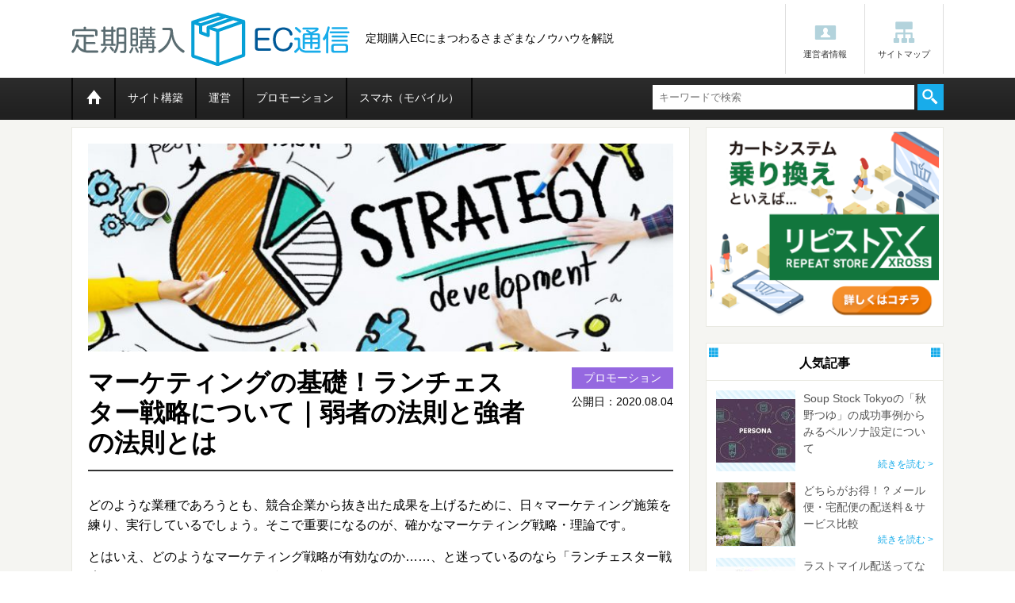

--- FILE ---
content_type: text/html; charset=UTF-8
request_url: https://whattoeatbook.com/lanchesterslaws/
body_size: 50051
content:
<!DOCTYPE HTML>
<html lang="ja">
<head>
<meta charset="utf-8">
<meta http-equiv="X-UA-Compatible" content="IE=edge">
<title>マーケティングの基礎！ランチェスター戦略について｜弱者の法則と強者の法則とは | </title>
<meta name="viewport" content="width=device-width, initial-scale=1.0">
<link rel="shortcut icon" href="https://whattoeatbook.com/wp-content/themes/teikiEC/images/favicon.ico">
<link rel="stylesheet" media="all" type="text/css" href="https://whattoeatbook.com/wp-content/themes/teikiEC/css/style.css">
<!--[if lt IE 9]>
<script src="https://whattoeatbook.com/wp-content/themes/teikiEC/js/html5shiv.js"></script>
<![endif]-->
<meta name='robots' content='max-image-preview:large' />
<link rel='dns-prefetch' href='//ajax.googleapis.com' />
<link rel='dns-prefetch' href='//cdnjs.cloudflare.com' />
<link rel="alternate" title="oEmbed (JSON)" type="application/json+oembed" href="https://whattoeatbook.com/wp-json/oembed/1.0/embed?url=https%3A%2F%2Fwhattoeatbook.com%2Flanchesterslaws%2F" />
<link rel="alternate" title="oEmbed (XML)" type="text/xml+oembed" href="https://whattoeatbook.com/wp-json/oembed/1.0/embed?url=https%3A%2F%2Fwhattoeatbook.com%2Flanchesterslaws%2F&#038;format=xml" />
<style id='wp-img-auto-sizes-contain-inline-css' type='text/css'>
img:is([sizes=auto i],[sizes^="auto," i]){contain-intrinsic-size:3000px 1500px}
/*# sourceURL=wp-img-auto-sizes-contain-inline-css */
</style>
<link rel='stylesheet' id='yarppWidgetCss-css' href='https://whattoeatbook.com/wp-content/plugins/yet-another-related-posts-plugin_bk/style/widget.css?ver=6.9' type='text/css' media='all' />
<style id='wp-emoji-styles-inline-css' type='text/css'>

	img.wp-smiley, img.emoji {
		display: inline !important;
		border: none !important;
		box-shadow: none !important;
		height: 1em !important;
		width: 1em !important;
		margin: 0 0.07em !important;
		vertical-align: -0.1em !important;
		background: none !important;
		padding: 0 !important;
	}
/*# sourceURL=wp-emoji-styles-inline-css */
</style>
<link rel='stylesheet' id='wp-block-library-css' href='https://whattoeatbook.com/wp-includes/css/dist/block-library/style.min.css?ver=6.9' type='text/css' media='all' />
<style id='global-styles-inline-css' type='text/css'>
:root{--wp--preset--aspect-ratio--square: 1;--wp--preset--aspect-ratio--4-3: 4/3;--wp--preset--aspect-ratio--3-4: 3/4;--wp--preset--aspect-ratio--3-2: 3/2;--wp--preset--aspect-ratio--2-3: 2/3;--wp--preset--aspect-ratio--16-9: 16/9;--wp--preset--aspect-ratio--9-16: 9/16;--wp--preset--color--black: #000000;--wp--preset--color--cyan-bluish-gray: #abb8c3;--wp--preset--color--white: #ffffff;--wp--preset--color--pale-pink: #f78da7;--wp--preset--color--vivid-red: #cf2e2e;--wp--preset--color--luminous-vivid-orange: #ff6900;--wp--preset--color--luminous-vivid-amber: #fcb900;--wp--preset--color--light-green-cyan: #7bdcb5;--wp--preset--color--vivid-green-cyan: #00d084;--wp--preset--color--pale-cyan-blue: #8ed1fc;--wp--preset--color--vivid-cyan-blue: #0693e3;--wp--preset--color--vivid-purple: #9b51e0;--wp--preset--gradient--vivid-cyan-blue-to-vivid-purple: linear-gradient(135deg,rgb(6,147,227) 0%,rgb(155,81,224) 100%);--wp--preset--gradient--light-green-cyan-to-vivid-green-cyan: linear-gradient(135deg,rgb(122,220,180) 0%,rgb(0,208,130) 100%);--wp--preset--gradient--luminous-vivid-amber-to-luminous-vivid-orange: linear-gradient(135deg,rgb(252,185,0) 0%,rgb(255,105,0) 100%);--wp--preset--gradient--luminous-vivid-orange-to-vivid-red: linear-gradient(135deg,rgb(255,105,0) 0%,rgb(207,46,46) 100%);--wp--preset--gradient--very-light-gray-to-cyan-bluish-gray: linear-gradient(135deg,rgb(238,238,238) 0%,rgb(169,184,195) 100%);--wp--preset--gradient--cool-to-warm-spectrum: linear-gradient(135deg,rgb(74,234,220) 0%,rgb(151,120,209) 20%,rgb(207,42,186) 40%,rgb(238,44,130) 60%,rgb(251,105,98) 80%,rgb(254,248,76) 100%);--wp--preset--gradient--blush-light-purple: linear-gradient(135deg,rgb(255,206,236) 0%,rgb(152,150,240) 100%);--wp--preset--gradient--blush-bordeaux: linear-gradient(135deg,rgb(254,205,165) 0%,rgb(254,45,45) 50%,rgb(107,0,62) 100%);--wp--preset--gradient--luminous-dusk: linear-gradient(135deg,rgb(255,203,112) 0%,rgb(199,81,192) 50%,rgb(65,88,208) 100%);--wp--preset--gradient--pale-ocean: linear-gradient(135deg,rgb(255,245,203) 0%,rgb(182,227,212) 50%,rgb(51,167,181) 100%);--wp--preset--gradient--electric-grass: linear-gradient(135deg,rgb(202,248,128) 0%,rgb(113,206,126) 100%);--wp--preset--gradient--midnight: linear-gradient(135deg,rgb(2,3,129) 0%,rgb(40,116,252) 100%);--wp--preset--font-size--small: 13px;--wp--preset--font-size--medium: 20px;--wp--preset--font-size--large: 36px;--wp--preset--font-size--x-large: 42px;--wp--preset--spacing--20: 0.44rem;--wp--preset--spacing--30: 0.67rem;--wp--preset--spacing--40: 1rem;--wp--preset--spacing--50: 1.5rem;--wp--preset--spacing--60: 2.25rem;--wp--preset--spacing--70: 3.38rem;--wp--preset--spacing--80: 5.06rem;--wp--preset--shadow--natural: 6px 6px 9px rgba(0, 0, 0, 0.2);--wp--preset--shadow--deep: 12px 12px 50px rgba(0, 0, 0, 0.4);--wp--preset--shadow--sharp: 6px 6px 0px rgba(0, 0, 0, 0.2);--wp--preset--shadow--outlined: 6px 6px 0px -3px rgb(255, 255, 255), 6px 6px rgb(0, 0, 0);--wp--preset--shadow--crisp: 6px 6px 0px rgb(0, 0, 0);}:where(.is-layout-flex){gap: 0.5em;}:where(.is-layout-grid){gap: 0.5em;}body .is-layout-flex{display: flex;}.is-layout-flex{flex-wrap: wrap;align-items: center;}.is-layout-flex > :is(*, div){margin: 0;}body .is-layout-grid{display: grid;}.is-layout-grid > :is(*, div){margin: 0;}:where(.wp-block-columns.is-layout-flex){gap: 2em;}:where(.wp-block-columns.is-layout-grid){gap: 2em;}:where(.wp-block-post-template.is-layout-flex){gap: 1.25em;}:where(.wp-block-post-template.is-layout-grid){gap: 1.25em;}.has-black-color{color: var(--wp--preset--color--black) !important;}.has-cyan-bluish-gray-color{color: var(--wp--preset--color--cyan-bluish-gray) !important;}.has-white-color{color: var(--wp--preset--color--white) !important;}.has-pale-pink-color{color: var(--wp--preset--color--pale-pink) !important;}.has-vivid-red-color{color: var(--wp--preset--color--vivid-red) !important;}.has-luminous-vivid-orange-color{color: var(--wp--preset--color--luminous-vivid-orange) !important;}.has-luminous-vivid-amber-color{color: var(--wp--preset--color--luminous-vivid-amber) !important;}.has-light-green-cyan-color{color: var(--wp--preset--color--light-green-cyan) !important;}.has-vivid-green-cyan-color{color: var(--wp--preset--color--vivid-green-cyan) !important;}.has-pale-cyan-blue-color{color: var(--wp--preset--color--pale-cyan-blue) !important;}.has-vivid-cyan-blue-color{color: var(--wp--preset--color--vivid-cyan-blue) !important;}.has-vivid-purple-color{color: var(--wp--preset--color--vivid-purple) !important;}.has-black-background-color{background-color: var(--wp--preset--color--black) !important;}.has-cyan-bluish-gray-background-color{background-color: var(--wp--preset--color--cyan-bluish-gray) !important;}.has-white-background-color{background-color: var(--wp--preset--color--white) !important;}.has-pale-pink-background-color{background-color: var(--wp--preset--color--pale-pink) !important;}.has-vivid-red-background-color{background-color: var(--wp--preset--color--vivid-red) !important;}.has-luminous-vivid-orange-background-color{background-color: var(--wp--preset--color--luminous-vivid-orange) !important;}.has-luminous-vivid-amber-background-color{background-color: var(--wp--preset--color--luminous-vivid-amber) !important;}.has-light-green-cyan-background-color{background-color: var(--wp--preset--color--light-green-cyan) !important;}.has-vivid-green-cyan-background-color{background-color: var(--wp--preset--color--vivid-green-cyan) !important;}.has-pale-cyan-blue-background-color{background-color: var(--wp--preset--color--pale-cyan-blue) !important;}.has-vivid-cyan-blue-background-color{background-color: var(--wp--preset--color--vivid-cyan-blue) !important;}.has-vivid-purple-background-color{background-color: var(--wp--preset--color--vivid-purple) !important;}.has-black-border-color{border-color: var(--wp--preset--color--black) !important;}.has-cyan-bluish-gray-border-color{border-color: var(--wp--preset--color--cyan-bluish-gray) !important;}.has-white-border-color{border-color: var(--wp--preset--color--white) !important;}.has-pale-pink-border-color{border-color: var(--wp--preset--color--pale-pink) !important;}.has-vivid-red-border-color{border-color: var(--wp--preset--color--vivid-red) !important;}.has-luminous-vivid-orange-border-color{border-color: var(--wp--preset--color--luminous-vivid-orange) !important;}.has-luminous-vivid-amber-border-color{border-color: var(--wp--preset--color--luminous-vivid-amber) !important;}.has-light-green-cyan-border-color{border-color: var(--wp--preset--color--light-green-cyan) !important;}.has-vivid-green-cyan-border-color{border-color: var(--wp--preset--color--vivid-green-cyan) !important;}.has-pale-cyan-blue-border-color{border-color: var(--wp--preset--color--pale-cyan-blue) !important;}.has-vivid-cyan-blue-border-color{border-color: var(--wp--preset--color--vivid-cyan-blue) !important;}.has-vivid-purple-border-color{border-color: var(--wp--preset--color--vivid-purple) !important;}.has-vivid-cyan-blue-to-vivid-purple-gradient-background{background: var(--wp--preset--gradient--vivid-cyan-blue-to-vivid-purple) !important;}.has-light-green-cyan-to-vivid-green-cyan-gradient-background{background: var(--wp--preset--gradient--light-green-cyan-to-vivid-green-cyan) !important;}.has-luminous-vivid-amber-to-luminous-vivid-orange-gradient-background{background: var(--wp--preset--gradient--luminous-vivid-amber-to-luminous-vivid-orange) !important;}.has-luminous-vivid-orange-to-vivid-red-gradient-background{background: var(--wp--preset--gradient--luminous-vivid-orange-to-vivid-red) !important;}.has-very-light-gray-to-cyan-bluish-gray-gradient-background{background: var(--wp--preset--gradient--very-light-gray-to-cyan-bluish-gray) !important;}.has-cool-to-warm-spectrum-gradient-background{background: var(--wp--preset--gradient--cool-to-warm-spectrum) !important;}.has-blush-light-purple-gradient-background{background: var(--wp--preset--gradient--blush-light-purple) !important;}.has-blush-bordeaux-gradient-background{background: var(--wp--preset--gradient--blush-bordeaux) !important;}.has-luminous-dusk-gradient-background{background: var(--wp--preset--gradient--luminous-dusk) !important;}.has-pale-ocean-gradient-background{background: var(--wp--preset--gradient--pale-ocean) !important;}.has-electric-grass-gradient-background{background: var(--wp--preset--gradient--electric-grass) !important;}.has-midnight-gradient-background{background: var(--wp--preset--gradient--midnight) !important;}.has-small-font-size{font-size: var(--wp--preset--font-size--small) !important;}.has-medium-font-size{font-size: var(--wp--preset--font-size--medium) !important;}.has-large-font-size{font-size: var(--wp--preset--font-size--large) !important;}.has-x-large-font-size{font-size: var(--wp--preset--font-size--x-large) !important;}
/*# sourceURL=global-styles-inline-css */
</style>

<style id='classic-theme-styles-inline-css' type='text/css'>
/*! This file is auto-generated */
.wp-block-button__link{color:#fff;background-color:#32373c;border-radius:9999px;box-shadow:none;text-decoration:none;padding:calc(.667em + 2px) calc(1.333em + 2px);font-size:1.125em}.wp-block-file__button{background:#32373c;color:#fff;text-decoration:none}
/*# sourceURL=/wp-includes/css/classic-themes.min.css */
</style>
<script type="text/javascript" src="https://whattoeatbook.com/wp-includes/js/jquery/jquery.min.js?ver=3.7.1" id="jquery-core-js"></script>
<script type="text/javascript" src="https://whattoeatbook.com/wp-includes/js/jquery/jquery-migrate.min.js?ver=3.4.1" id="jquery-migrate-js"></script>
<script type="text/javascript" src="https://whattoeatbook.com/wp-content/plugins/wp-google-analytics-events_bk/js/ga-scroll-events.js?ver=6.9" id="scrolldepth-js"></script>
<link rel="https://api.w.org/" href="https://whattoeatbook.com/wp-json/" /><link rel="alternate" title="JSON" type="application/json" href="https://whattoeatbook.com/wp-json/wp/v2/posts/2336" /><link rel="canonical" href="https://whattoeatbook.com/lanchesterslaws/" />
<link rel='shortlink' href='https://whattoeatbook.com/?p=2336' />

<!-- BEGIN: WP Social Bookmarking Light HEAD --><script>
    (function (d, s, id) {
        var js, fjs = d.getElementsByTagName(s)[0];
        if (d.getElementById(id)) return;
        js = d.createElement(s);
        js.id = id;
        js.src = "//connect.facebook.net/ja_JP/sdk.js#xfbml=1&version=v2.7";
        fjs.parentNode.insertBefore(js, fjs);
    }(document, 'script', 'facebook-jssdk'));
</script>
<style type="text/css">.wp_social_bookmarking_light{
    border: 0 !important;
    padding: 10px 0 0 0 !important;
    margin: 0 !important;
    float: right;
}
.wp_social_bookmarking_light div{
    float: left !important;
    border: 0 !important;
    padding: 0 !important;
    margin: 0 5px 0px 0 !important;
    min-height: 30px !important;
    line-height: 18px !important;
    text-indent: 0 !important;
}
.wp_social_bookmarking_light img{
    border: 0 !important;
    padding: 0;
    margin: 0;
    vertical-align: top !important;
}
.wp_social_bookmarking_light_clear{
    clear: both !important;
}
#fb-root{
    display: none;
}
.wsbl_twitter{
    width: 80px;
}
.wsbl_facebook_like iframe{
    max-width: none !important;
}
.wsbl_pinterest a{
    border: 0px !important;
}
</style>
<!-- END: WP Social Bookmarking Light HEAD -->
<script>
  (function(i,s,o,g,r,a,m){i['GoogleAnalyticsObject']=r;i[r]=i[r]||function(){
  (i[r].q=i[r].q||[]).push(arguments)},i[r].l=1*new Date();a=s.createElement(o),
  m=s.getElementsByTagName(o)[0];a.async=1;a.src=g;m.parentNode.insertBefore(a,m)
  })(window,document,'script','https://www.google-analytics.com/analytics.js','ga');

  ga('create', 'UA-77735911-1', 'auto');
  ga('send', 'pageview');

</script>
<!-- Global site tag (gtag.js) - Google Ads: 737737495 -->
<script async src="https://www.googletagmanager.com/gtag/js?id=AW-737737495"></script>
<script>
  window.dataLayer = window.dataLayer || [];
  function gtag(){dataLayer.push(arguments);}
  gtag('js', new Date());

  gtag('config', 'AW-737737495');
</script>
	
	<!-- owned -->
	<!-- Google Tag Manager -->
<script>(function(w,d,s,l,i){w[l]=w[l]||[];w[l].push({'gtm.start':
new Date().getTime(),event:'gtm.js'});var f=d.getElementsByTagName(s)[0],
j=d.createElement(s),dl=l!='dataLayer'?'&l='+l:'';j.async=true;j.src=
'https://www.googletagmanager.com/gtm.js?id='+i+dl;f.parentNode.insertBefore(j,f);
})(window,document,'script','dataLayer','GTM-WF6WBL8');</script>
<!-- End Google Tag Manager -->
<!-- owned -->
	
	
	
<link rel='stylesheet' id='yarppRelatedCss-css' href='https://whattoeatbook.com/wp-content/plugins/yet-another-related-posts-plugin_bk/style/related.css?ver=6.9' type='text/css' media='all' />
</head>

<body class="drawer drawer--right">

	<!-- owned -->
	<!-- Google Tag Manager (noscript) -->
<noscript><iframe src="https://www.googletagmanager.com/ns.html?id=GTM-WF6WBL8"
height="0" width="0" style="display:none;visibility:hidden"></iframe></noscript>
<!-- End Google Tag Manager (noscript) -->
		<!-- owned -->
	
<div id="siteWrap">
    <!-- siteHeader -->
    <header id="Header">
        <div class="headMain">
            <div class="logoAria">
                <span>定期購入ECにまつわるさまざまなノウハウを解説</span>
                <div class="logo"><a href="https://whattoeatbook.com/"><img src="https://whattoeatbook.com/wp-content/themes/teikiEC/images/logo.png" alt="定期購入EC通信"></a></div>
            </div>
            <ul>
                <li><a class="icon-manage" href="/info/">運営者情報</a></li>
                <li><a class="icon-sitemap" href="/sitemap/">サイトマップ</a></li>
            </ul>
            <button type="button" class="drawer-toggle drawer-hamburger">
                <span class="sr-only">toggle navigation</span>
                <span class="drawer-hamburger-icon"></span>
            </button>
        </div><!-- /headMain -->
        <nav class="Nav drawer-nav" role="navigation">
                        <ul class="drawer-menu ">
                <li><a href="https://whattoeatbook.com/"><span class="icon-icon_home"><span>ホーム</span></span></a></li>
                <li><a href="/site/" >サイト構築</a></li>
                <li><a href="/manage/" >運営</a></li>
                <li><a href="/promotion/" >プロモーション</a></li>
                <li class="br"><a href="/mobile/" >スマホ（モバイル）</a></li>
                <li class="spOnly"><a href="/info/">運営者情報</a></li>
                <li class="spOnly"><a href="/sitemap/">サイトマップ</a></li>
                <li>
                    <div class="search">
                        <form action="https://whattoeatbook.com/" method="get">
                            <input id="searchTxt" type="text" placeholder="キーワードで検索" name="s">
                            <input id="searchBtn" type="submit" value="">
                        </form>
                    </div>
                </li>
            </ul>
        </nav><!-- /Nav -->
    </header>
    <!-- ##siteHeader -->
    <div id="Container" class="cf">

                <!-- /breadCrumb -->

        <!-- main -->
        <div id="main">
                                    <article id="artDetail">
                <div class="artMain">
                    <div class="MV">
                                                    <img width="760" height="270" src="https://whattoeatbook.com/wp-content/uploads/2020/07/ea3fec1db489b99f1d8b05a453c8cf3e-760x270.jpg" class="attachment-top_img size-top_img wp-post-image" alt="ランチェスター戦略" decoding="async" fetchpriority="high" />                                            </div>
                    <div class="artMainOv">
                        <div class="artMainCat promotion">
                            <span class="catL">プロモーション</span>
                            <span class="catS"></span>
                            <span class="day">公開日：2020.08.04</span>
                        </div><!-- /artMainCat -->
                        <h1>マーケティングの基礎！ランチェスター戦略について｜弱者の法則と強者の法則とは</h1>
                    </div><!-- /artMainOv -->
                </div><!-- /artMain -->

                
<p>

どのような業種であろうとも、競合企業から抜き出た成果を上げるために、日々マーケティング施策を練り、実行しているでしょう。そこで重要になるのが、確かなマーケティング戦略・理論です。
</p><p>
とはいえ、どのようなマーケティング戦略が有効なのか……、と迷っているのなら「ランチェスター戦略」をチェックしてみてはいかがでしょうか。
</p><p>
ランチェスター戦略とは、日本国内の大手企業から中小企業までが実際に導入し、成功を収めている実績があるマーケティング戦略・理論です。
</p><p>
ここでは、多くの有名企業が取り入れているマーケティングの基礎とも言えるランチェスター戦略について、ご説明いたします。
</p>
<h2 class="ttl_type01">ランチェスターの法則とは</h2>
<p>
マーケティング戦略である「ランチェスター戦略」は、元々「ランチェスターの法則」という戦争理論の考え方から派生した理論です。
</p><p>
ランチェスターの法則は、第一次世界大戦時に、イギリス人エンジニアのフレデリック・Ｗ・ランチェスター氏が発見した「弱者が強者に勝るための」戦争理論を指します。
</p><p>
ランチェスター氏は著作Aircraft in warfare: The dawn of the fourth arm（戦闘における航空機：4番目の兵器の夜明け）の中で、戦闘に勝利するための戦闘力を算出する法則について説明しています。
</p><p>
具体的に見ると、たとえば戦闘員が100人対100人の場合、精巧な武器を持っているほうが勝利すると予測できます。
</p><p>
また、戦闘員が100人対500人の場合、同じ武器を使用するなら、人数が多いほうが勝利するでしょう。ですが、もしも100人のチームが大砲をもっており、500人のチームはまったく武器を持っていないならば、100人のチームのほうが勝利する可能性が高まります。
</p><p>
つまり、「武器の質」×「戦闘員の量」が、勝敗を大きく左右する要因となるのです。
</p><p>
さらに突き進めると、少数のチームが多数のチームに勝利するためには、戦略が必要となります。たとえば、多数のチームをなんらかの方法で分断させることで、1チームずつの人数を減らし、少数ずつを集中して倒していく、という戦略が考えられます。ここまでは「ランチェスターの法則」の「第一法則（弱者の戦略）」と言われます。
</p><p>
次に、時代が進むにつれて生まれた第2の法則（強者の戦略）が存在します。それは、武器の質が向上したことにより、「戦闘力」の影響度が比例して高まったことが影響しています。
</p><p>
<strong>※従来の「武器の質」×「戦闘員の量」のみならず、「戦闘力（＝「武器の質」×「戦闘員の量」の2乗）」が実力の差を生む、という考え方</strong>
</p><p>
このような、統計学を活用した戦争理論が「ランチェスターの法則」です。
</p>
<h2 class="ttl_type01">ランチェスター戦略とは</h2>
<p>
以上の「ランチェスターの法則」をマーケティング戦略に落とし込んだのが、戦後日本のコンサルタントのパイオニアである田岡信夫氏です。
</p><p>
田岡氏は著作『ランチェスター販売戦略』（1972年）にて、ランチェスター戦略について説明しています。
</p><p>
簡単に言えば、マーケティングの場合、戦闘員が少ない「弱者」とは中小企業であり、強者とはいわゆる大企業を指します。そして、それぞれはそれぞれに合った戦闘方法がある、という考え方が、「ランチェスターの法則」を活かした「ランチェスター戦略」なのです。
</p>

<h2 class="ttl_type01">第一法則（弱者の法則）でマーケティングを考える</h2>
<p>
では、まず「第一法則（弱者の法則）」をマーケティングに落とし込んで見てみましょう。
</p><p>
第一法則である「武器の質」×「戦闘員の量」とは、すなわち「社員の能力」×「社員数」と変換されます。これが、「チームの戦闘力＝企業力」です。
</p><p>
つまり、社員数の多い大企業に社員数の少ない中小企業が挑む場合、必然的に「社員の能力」を高めれば良いのです。さらに、この「社員の能力」とは、武器を含めての戦闘力のため、労働環境や業務ツールの効率化などの「武器」も含まれます。
</p><p>
また、大企業とはいえ、社員全員が同じ業務を行っている訳ではありません。そのため、大企業が扱っている分野の中でも手薄（ニッチ）な分野を集中的に攻めることで、勝負をかけることも有効と判断できます。
</p><p>
数で負けるのなら、質と戦略で勝負する――これこそが弱者の法則なのです。
</p>
<h2 class="ttl_type01">第二法則（強者の法則）でマーケティングを考える</h2>
<p>
次に、「第二法則（強者の法則）」をマーケティングに落とし込んで見てみましょう。
</p><p>
第二法則では、「戦闘力（＝「武器の質」×「戦闘員の量」の2乗）」が実力の差を生む、という考え方をします。そのため、大企業が中小企業の市場を「戦闘力」によってのみ込む、という図式が成立します。
</p><p>
たとえば、あるサービスを中小企業が始めて、市場を独占していたとします。しかし後発で、大企業が同様かつさらに改良されたサービスを始めたら、多くの一般消費者は「安心感」「信頼感」を求めて大企業のサービスを選んでしまう傾向にあるでしょう。
</p><p>
これは、サービス内容の問題以前に、企業自体の戦闘力が高いため、と言えるのです。
</p><p>
さらに大企業は、「社員の質＝武器の質」「社員の量＝戦闘員の量」ともに、常に増やすことができるため、ますます戦闘力を高めることが可能なのです。
</p><p>
ニッチを開拓するのではなく、大きな市場で戦闘力を活かしたマーケティング展開をする――これこそが強者の法則なのです。
</p>
<h2 class="ttl_type01">ランチェスター戦略で敵を圧倒する！</h2>
<p>
ランチェスター戦略は、戦争理論から生まれているように、競合他社を「敵」とみなし、いかに敵を圧倒し生き残るかを思考するマーケティング戦略・理論です。
</p><p>
やみくもに広告を出したり、新商品を開発・発売したりするのではなく、自社の戦闘能力を把握した上で、どの戦場でどのような戦略を取っていくのかを考える際の指標として、ランチェスター戦略を意識したマーケティング施策を生み出しましょう。
</p>

                <aside class="cartPR">
                    <div class="img artBtmLink_i">
                        <a href="https://rpst.jp/xross/" target="_blank" class="artcl"><img src="https://whattoeatbook.com/wp-content/uploads/2023/02/rpstx300_250bn.png" alt="リピストクロス"></a>
                    </div>
                    <p class="txt">リピストクロスは定期購入・頒布会に特化したショッピングカートシステムです。ステップメール、フォーム一体型LP、電話受注システムなどリピート通販に欠かせない機能を搭載。リピストクロスだけでリピート通販をはじめられます。月額0円から。</p>
                    <p class="link"><a href="https://rpst.jp/xross/" target="_blank" class="more artBtmLink_t">詳しくはこちら ></a></p>
                </aside>

                <div class="artKey">
                    <h2>キーワード</h2>
                    <p>登録されたキーワードはありません</p>                </div><!-- /artKey -->

                <div class='wp_social_bookmarking_light'>        <div class="wsbl_facebook_like"><div id="fb-root"></div><div class="fb-like" data-href="" data-layout="button" data-action="like" data-width="100" data-share="false" data-show_faces="false" ></div></div>        <div class="wsbl_twitter"><a href="https://twitter.com/share" class="twitter-share-button" data-url="" data-text="" data-lang="ja">Tweet</a></div>        <div class="wsbl_hatena_button"><a href="//b.hatena.ne.jp/entry/" class="hatena-bookmark-button" data-hatena-bookmark-title="" data-hatena-bookmark-layout="standard-noballoon" title="このエントリーをはてなブックマークに追加"> <img src="//b.hatena.ne.jp/images/entry-button/button-only@2x.png" alt="このエントリーをはてなブックマークに追加" width="20" height="20" style="border: none;" /></a><script type="text/javascript" src="//b.hatena.ne.jp/js/bookmark_button.js" charset="utf-8" async="async"></script></div>        <div class="wsbl_google_plus_one"><g:plusone size="standard" annotation="none" href="" ></g:plusone></div>        <div class="wsbl_pocket"><a href="https://getpocket.com/save" class="pocket-btn" data-lang="en" data-save-url="" data-pocket-count="none" data-pocket-align="left" >Pocket</a><script type="text/javascript">!function(d,i){if(!d.getElementById(i)){var j=d.createElement("script");j.id=i;j.src="https://widgets.getpocket.com/v1/j/btn.js?v=1";var w=d.getElementById(i);d.body.appendChild(j);}}(document,"pocket-btn-js");</script></div></div>
<br class='wp_social_bookmarking_light_clear' />
            </article><!-- /artDetail -->

            <ul class="pager">
                <li class="prev"><a href="https://whattoeatbook.com/thepremiums-and-representationsact/" rel="next">前の記事</a></li>
                <li class="back"><a href="https://whattoeatbook.com/promotion/">このカテゴリの記事一覧</a></li>
                <li class="next"><a href="https://whattoeatbook.com/adnetwork-dsp/" rel="prev">次の記事</a></li>
            </ul>
            
            <section id="recommend">
                <h2>あわせて読みたい記事</h2>
                <div class='yarpp-related yarpp-related-none'>
<p>関連記事はありません。</p>
</div>
            </section><!-- /recommend -->
        </div>
        <!-- ##main -->

                <!-- sidebar -->
        <div id="Side">
            <div class="sideAd sideSect">
                <a href="https://rpst.jp/xross/" target="_blank"><img src="https://whattoeatbook.com/wp-content/uploads/2023/02/rpstx300_250bn.png" alt="リピストクロス"></a>
            </div>

            <div id="Popular" class="sideSect">
                <h3 class="icon-square01">人気記事</h3>
                <ul class="artList">
                                        <li>
                        <a href="https://whattoeatbook.com/persona-3/">
                            <div class="alImg">
                                                                    <img width="100" height="80" src="https://whattoeatbook.com/wp-content/uploads/2021/02/8419a9a73edc2f3a8cb6918bec7c1e90-100x80.jpg" class="attachment-thumbnail size-thumbnail wp-post-image" alt="ペルソナ設定" decoding="async" loading="lazy" />                                                            </div>
                            <div class="alOverview">
                                <p>Soup Stock Tokyoの「秋野つゆ」の成功事例からみるペルソナ設定について</p>
                                <!--<span class="day">2021.03.01</span>-->
                                <span>続きを読む&nbsp;></span>
                            </div><!-- /alOverview -->
                        </a>
                    </li>
                                        <li>
                        <a href="https://whattoeatbook.com/delivery-fee/">
                            <div class="alImg">
                                                                    <img width="100" height="80" src="https://whattoeatbook.com/wp-content/uploads/2018/10/f3605b39e3a1fd890ee6d6ea0cd0811f-100x80.jpg" class="attachment-thumbnail size-thumbnail wp-post-image" alt="宅配便" decoding="async" loading="lazy" />                                                            </div>
                            <div class="alOverview">
                                <p>どちらがお得！？メール便・宅配便の配送料＆サービス比較</p>
                                <!--<span class="day">2019.02.18</span>-->
                                <span>続きを読む&nbsp;></span>
                            </div><!-- /alOverview -->
                        </a>
                    </li>
                                        <li>
                        <a href="https://whattoeatbook.com/lastmile/">
                            <div class="alImg">
                                                                    <img width="100" height="80" src="https://whattoeatbook.com/wp-content/uploads/2019/10/lastmile-100x80.jpg" class="attachment-thumbnail size-thumbnail wp-post-image" alt="lastmile" decoding="async" loading="lazy" />                                                            </div>
                            <div class="alOverview">
                                <p>ラストマイル配送ってなに？今更聞けないラストワンマイルの意味と重要性について</p>
                                <!--<span class="day">2020.03.06</span>-->
                                <span>続きを読む&nbsp;></span>
                            </div><!-- /alOverview -->
                        </a>
                    </li>
                                        <li>
                        <a href="https://whattoeatbook.com/ranking/">
                            <div class="alImg">
                                                                    <img width="100" height="80" src="https://whattoeatbook.com/wp-content/uploads/2016/06/cart-100x80.jpg" class="attachment-thumbnail size-thumbnail wp-post-image" alt="" decoding="async" loading="lazy" />                                                            </div>
                            <div class="alOverview">
                                <p>定期購入ショッピングカート選びのポイントと各機能の比較</p>
                                <!--<span class="day">2016.06.06</span>-->
                                <span>続きを読む&nbsp;></span>
                            </div><!-- /alOverview -->
                        </a>
                    </li>
                                        <li>
                        <a href="https://whattoeatbook.com/regular_purchase_merit_01/">
                            <div class="alImg">
                                                                    <img width="100" height="80" src="https://whattoeatbook.com/wp-content/uploads/2016/06/mrit_main-100x80.jpg" class="attachment-thumbnail size-thumbnail wp-post-image" alt="" decoding="async" loading="lazy" />                                                            </div>
                            <div class="alOverview">
                                <p>定期購入のメリットとアピール手法</p>
                                <!--<span class="day">2016.06.10</span>-->
                                <span>続きを読む&nbsp;></span>
                            </div><!-- /alOverview -->
                        </a>
                    </li>
                                    </ul><!-- /artList -->
            </div><!-- /Popular-->

            <div id="sideKey" class="sideSect tagcloud">
                <h3 class="icon-square01">人気キーワード</h3>
                <ul class='wp-tag-cloud' role='list'>
	<li><a href="https://whattoeatbook.com/tag/%e3%83%a9%e3%83%b3%e3%83%87%e3%82%a3%e3%83%b3%e3%82%b0%e3%83%9a%e3%83%bc%e3%82%b8/" class="tag-cloud-link tag-link-50 tag-link-position-1" style="font-size: 14px;">ランディングページ</a></li>
	<li><a href="https://whattoeatbook.com/tag/lpo/" class="tag-cloud-link tag-link-29 tag-link-position-2" style="font-size: 14px;">LPO</a></li>
	<li><a href="https://whattoeatbook.com/tag/conversion/" class="tag-cloud-link tag-link-33 tag-link-position-3" style="font-size: 14px;">転換率</a></li>
	<li><a href="https://whattoeatbook.com/tag/stepmail/" class="tag-cloud-link tag-link-31 tag-link-position-4" style="font-size: 14px;">ステップメール</a></li>
	<li><a href="https://whattoeatbook.com/tag/seo/" class="tag-cloud-link tag-link-47 tag-link-position-5" style="font-size: 14px;">SEO</a></li>
	<li><a href="https://whattoeatbook.com/tag/repeat/" class="tag-cloud-link tag-link-32 tag-link-position-6" style="font-size: 14px;">リピート率</a></li>
	<li><a href="https://whattoeatbook.com/tag/build-ec/" class="tag-cloud-link tag-link-30 tag-link-position-7" style="font-size: 14px;">ECサイト構築</a></li>
	<li><a href="https://whattoeatbook.com/tag/%e3%83%a2%e3%83%90%e3%82%a4%e3%83%abseo/" class="tag-cloud-link tag-link-46 tag-link-position-8" style="font-size: 14px;">モバイルSEO</a></li>
	<li><a href="https://whattoeatbook.com/tag/%e5%b9%b3%e5%9d%87%e5%ae%a2%e5%8d%98%e4%be%a1/" class="tag-cloud-link tag-link-51 tag-link-position-9" style="font-size: 14px;">平均客単価</a></li>
	<li><a href="https://whattoeatbook.com/tag/ec/" class="tag-cloud-link tag-link-48 tag-link-position-10" style="font-size: 14px;">EC</a></li>
</ul>
            </div><!-- /sideKey -->

            <div id="sideCat" class="sideSect">
                <h3 class="icon-square01">カテゴリー</h3>
                <div class="sideCatInner"><h4 class="icon-arrow02 site">サイト構築</h4><ul>	<li class="cat-item cat-item-62"><a href="https://whattoeatbook.com/site/copy_writing/">コピーライティング</a>
</li>
	<li class="cat-item cat-item-5"><a href="https://whattoeatbook.com/site/netshop/">ネットショップの始め方</a>
</li>
	<li class="cat-item cat-item-13"><a href="https://whattoeatbook.com/site/landing_page/">ランディングページ制作</a>
</li>
	<li class="cat-item cat-item-6"><a href="https://whattoeatbook.com/site/lpo/">LPO</a>
</li>
	<li class="cat-item cat-item-7"><a href="https://whattoeatbook.com/site/build-store/">ECサイト構築</a>
</li>
	<li class="cat-item cat-item-14"><a href="https://whattoeatbook.com/site/crm/">CRM</a>
</li>
	<li class="cat-item cat-item-15"><a href="https://whattoeatbook.com/site/site-other/">その他</a>
</li>
</ul></div><!-- /sideCatInner --><div class="sideCatInner"><h4 class="icon-arrow02 manage">運営</h4><ul>	<li class="cat-item cat-item-8"><a href="https://whattoeatbook.com/manage/stepmail/">ステップメール</a>
</li>
	<li class="cat-item cat-item-16"><a href="https://whattoeatbook.com/manage/ltv/">LTV</a>
</li>
	<li class="cat-item cat-item-17"><a href="https://whattoeatbook.com/manage/mail_magazine/">メルマガ</a>
</li>
	<li class="cat-item cat-item-9"><a href="https://whattoeatbook.com/manage/repeat_rate/">リピート率</a>
</li>
	<li class="cat-item cat-item-10"><a href="https://whattoeatbook.com/manage/conversion_rate/">転換率</a>
</li>
	<li class="cat-item cat-item-18"><a href="https://whattoeatbook.com/manage/manage-other/">その他</a>
</li>
</ul></div><!-- /sideCatInner --><div class="sideCatInner"><h4 class="icon-arrow02 promotion">プロモーション</h4><ul>	<li class="cat-item cat-item-11"><a href="https://whattoeatbook.com/promotion/listing/">リスティング</a>
</li>
	<li class="cat-item cat-item-19"><a href="https://whattoeatbook.com/promotion/affiliate/">アフィリエイト</a>
</li>
	<li class="cat-item cat-item-20"><a href="https://whattoeatbook.com/promotion/seo/">SEO</a>
</li>
	<li class="cat-item cat-item-21"><a href="https://whattoeatbook.com/promotion/online-ad/">ネット広告全般</a>
</li>
	<li class="cat-item cat-item-22"><a href="https://whattoeatbook.com/promotion/promotion-other/">その他</a>
</li>
</ul></div><!-- /sideCatInner --><div class="sideCatInner"><h4 class="icon-arrow02 mobile">スマホ(モバイル)</h4><ul>	<li class="cat-item cat-item-12"><a href="https://whattoeatbook.com/mobile/mobile_seo/">モバイルseo</a>
</li>
	<li class="cat-item cat-item-23"><a href="https://whattoeatbook.com/mobile/mobile_site/">スマホサイトの考え方</a>
</li>
	<li class="cat-item cat-item-24"><a href="https://whattoeatbook.com/mobile/responsive_design/">レシポンシブデザイン</a>
</li>
	<li class="cat-item cat-item-25"><a href="https://whattoeatbook.com/mobile/mobile-other/">その他</a>
</li>
</ul></div><!-- /sideCatInner -->            </div><!-- /sideCat -->
        </div><!-- ##sidebar -->

    </div><!-- /Container -->

    <!-- pagetop -->
    <p class="pageTop"><a href="#siteWrap"><img src="https://whattoeatbook.com/wp-content/themes/teikiEC/images/btn_pagetop.png" alt=""></a><span class="pageTopShadow"></span></p>
    <!-- /pagetop -->

    <!-- siteFooter -->
    <footer id="Footer">
        <div class="footerInner">
            <div class="footerLogo">
                <div><a href=""><img src="https://whattoeatbook.com/wp-content/themes/teikiEC/images/logo.png" alt=""></a></div>
                <p>
                    定期購入ECにまつわるさまざまなノウハウを解説                </p>
            </div><!-- /footerLogo -->
            <div class="footerCat">
                <div class="footer_catBlock matchHeight">
                    <strong>記事カテゴリー</strong>
                    <ul class="catList">
                        <li><a href="/site/">サイト構築</a></li>
                        <li><a href="/manage/">運営</a></li>
                        <li><a href="/promotion/">プロモーション</a></li>
                        <li><a href="/mobile/">スマホ（モバイル）</a></li>
                    </ul><!-- /catList -->
                </div><!-- /footer_catBlock -->
                <div class="footer_catBlock matchHeight">
                    <ul class="catList">
                        <li><a href="/articles/">記事一覧</a></li>
                        <li><a href="/info/">運営者情報</a></li>
                        <li class="last"><a href="/sitemap/">サイトマップ</a></li>
                    </ul><!-- /catList -->
                    <!-- <ul class="footerSns">
                        <li><a href=""><img src="https://whattoeatbook.com/wp-content/themes/teikiEC/images/btn_snsFB.png" alt=""></a></li>
                        <li><a href=""><img src="https://whattoeatbook.com/wp-content/themes/teikiEC/images/btn_snsTW.png" alt=""></a></li>
                        <li><a href=""><img src="https://whattoeatbook.com/wp-content/themes/teikiEC/images/btn_snsGO.png" alt=""></a></li>
                    </ul> --><!-- /footerSns -->
                </div><!-- /footer_catBlock -->
            </div><!-- /footerCat -->
            <p class="copy">Copyright (C) Advance Lead All rights reserved</p>
        </div><!-- /footerInner -->
    </footer>
    <!-- ##siteFooter -->

</div>
<!-- ##siteWrap -->
<script type="speculationrules">
{"prefetch":[{"source":"document","where":{"and":[{"href_matches":"/*"},{"not":{"href_matches":["/wp-*.php","/wp-admin/*","/wp-content/uploads/*","/wp-content/*","/wp-content/plugins/*","/wp-content/themes/teikiEC/*","/*\\?(.+)"]}},{"not":{"selector_matches":"a[rel~=\"nofollow\"]"}},{"not":{"selector_matches":".no-prefetch, .no-prefetch a"}}]},"eagerness":"conservative"}]}
</script>
<!-- Matomo --><script type="text/javascript">
var _paq = window._paq = window._paq || [];
_paq.push(['trackPageView']);_paq.push(['enableLinkTracking']);_paq.push(['alwaysUseSendBeacon']);_paq.push(['setTrackerUrl', "\/\/whattoeatbook.com\/wp-content\/plugins\/matomo\/app\/matomo.php"]);_paq.push(['setSiteId', '1']);var d=document, g=d.createElement('script'), s=d.getElementsByTagName('script')[0];
g.type='text/javascript'; g.async=true; g.src="\/\/whattoeatbook.com\/wp-content\/uploads\/matomo\/matomo.js"; s.parentNode.insertBefore(g,s);
</script>
<!-- End Matomo Code -->
<!-- BEGIN: WP Social Bookmarking Light FOOTER -->    <script>!function(d,s,id){var js,fjs=d.getElementsByTagName(s)[0],p=/^http:/.test(d.location)?'http':'https';if(!d.getElementById(id)){js=d.createElement(s);js.id=id;js.src=p+'://platform.twitter.com/widgets.js';fjs.parentNode.insertBefore(js,fjs);}}(document, 'script', 'twitter-wjs');</script>    <script src="https://apis.google.com/js/platform.js" async defer>
        {lang: "ja"}
    </script><!-- END: WP Social Bookmarking Light FOOTER -->
<script type="text/javascript" src="https://ajax.googleapis.com/ajax/libs/jquery/1.11.3/jquery.min.js?ver=1.11.3" id="load_jquery-js"></script>
<script type="text/javascript" src="https://cdnjs.cloudflare.com/ajax/libs/iScroll/5.1.3/iscroll.min.js?ver=5.1.3" id="iScroll-js"></script>
<script type="text/javascript" src="https://whattoeatbook.com/wp-content/themes/teikiEC/js/drawer.min.js?ver=3.1.0" id="drawer-js"></script>
<script type="text/javascript" src="https://whattoeatbook.com/wp-content/themes/teikiEC/js/jquery.matchHeight-min.js?ver=3.1.0" id="matchHeight-js"></script>
<script type="text/javascript" src="https://whattoeatbook.com/wp-content/themes/teikiEC/js/function.js?ver=1.0" id="func-js"></script>
<script id="wp-emoji-settings" type="application/json">
{"baseUrl":"https://s.w.org/images/core/emoji/17.0.2/72x72/","ext":".png","svgUrl":"https://s.w.org/images/core/emoji/17.0.2/svg/","svgExt":".svg","source":{"concatemoji":"https://whattoeatbook.com/wp-includes/js/wp-emoji-release.min.js?ver=6.9"}}
</script>
<script type="module">
/* <![CDATA[ */
/*! This file is auto-generated */
const a=JSON.parse(document.getElementById("wp-emoji-settings").textContent),o=(window._wpemojiSettings=a,"wpEmojiSettingsSupports"),s=["flag","emoji"];function i(e){try{var t={supportTests:e,timestamp:(new Date).valueOf()};sessionStorage.setItem(o,JSON.stringify(t))}catch(e){}}function c(e,t,n){e.clearRect(0,0,e.canvas.width,e.canvas.height),e.fillText(t,0,0);t=new Uint32Array(e.getImageData(0,0,e.canvas.width,e.canvas.height).data);e.clearRect(0,0,e.canvas.width,e.canvas.height),e.fillText(n,0,0);const a=new Uint32Array(e.getImageData(0,0,e.canvas.width,e.canvas.height).data);return t.every((e,t)=>e===a[t])}function p(e,t){e.clearRect(0,0,e.canvas.width,e.canvas.height),e.fillText(t,0,0);var n=e.getImageData(16,16,1,1);for(let e=0;e<n.data.length;e++)if(0!==n.data[e])return!1;return!0}function u(e,t,n,a){switch(t){case"flag":return n(e,"\ud83c\udff3\ufe0f\u200d\u26a7\ufe0f","\ud83c\udff3\ufe0f\u200b\u26a7\ufe0f")?!1:!n(e,"\ud83c\udde8\ud83c\uddf6","\ud83c\udde8\u200b\ud83c\uddf6")&&!n(e,"\ud83c\udff4\udb40\udc67\udb40\udc62\udb40\udc65\udb40\udc6e\udb40\udc67\udb40\udc7f","\ud83c\udff4\u200b\udb40\udc67\u200b\udb40\udc62\u200b\udb40\udc65\u200b\udb40\udc6e\u200b\udb40\udc67\u200b\udb40\udc7f");case"emoji":return!a(e,"\ud83e\u1fac8")}return!1}function f(e,t,n,a){let r;const o=(r="undefined"!=typeof WorkerGlobalScope&&self instanceof WorkerGlobalScope?new OffscreenCanvas(300,150):document.createElement("canvas")).getContext("2d",{willReadFrequently:!0}),s=(o.textBaseline="top",o.font="600 32px Arial",{});return e.forEach(e=>{s[e]=t(o,e,n,a)}),s}function r(e){var t=document.createElement("script");t.src=e,t.defer=!0,document.head.appendChild(t)}a.supports={everything:!0,everythingExceptFlag:!0},new Promise(t=>{let n=function(){try{var e=JSON.parse(sessionStorage.getItem(o));if("object"==typeof e&&"number"==typeof e.timestamp&&(new Date).valueOf()<e.timestamp+604800&&"object"==typeof e.supportTests)return e.supportTests}catch(e){}return null}();if(!n){if("undefined"!=typeof Worker&&"undefined"!=typeof OffscreenCanvas&&"undefined"!=typeof URL&&URL.createObjectURL&&"undefined"!=typeof Blob)try{var e="postMessage("+f.toString()+"("+[JSON.stringify(s),u.toString(),c.toString(),p.toString()].join(",")+"));",a=new Blob([e],{type:"text/javascript"});const r=new Worker(URL.createObjectURL(a),{name:"wpTestEmojiSupports"});return void(r.onmessage=e=>{i(n=e.data),r.terminate(),t(n)})}catch(e){}i(n=f(s,u,c,p))}t(n)}).then(e=>{for(const n in e)a.supports[n]=e[n],a.supports.everything=a.supports.everything&&a.supports[n],"flag"!==n&&(a.supports.everythingExceptFlag=a.supports.everythingExceptFlag&&a.supports[n]);var t;a.supports.everythingExceptFlag=a.supports.everythingExceptFlag&&!a.supports.flag,a.supports.everything||((t=a.source||{}).concatemoji?r(t.concatemoji):t.wpemoji&&t.twemoji&&(r(t.twemoji),r(t.wpemoji)))});
//# sourceURL=https://whattoeatbook.com/wp-includes/js/wp-emoji-loader.min.js
/* ]]> */
</script>

    <!-- BEGIN: wpflow ga events array -->
    <script>

                jQuery(document).ready(function() {
                    scroll_events.bind_events( {
                        universal: 1,
                        scroll_elements: [],
                        click_elements: [{'select':'.sideAd','category':'outbound','action':'click','label':'SideBanner','bounce':'false'},{'select':'.recoToolBnr','category':'outbound','action':'click','label':'RecommendToolBanner','bounce':'false'},{'select':'.artBtmLink_i','category':'outbound','action':'click','label':'ArticleBottomLink_Image','bounce':'false'},{'select':'.artBtmLink_t','category':'outbound','action':'click','label':'ArticleBottomLink_text','bounce':'false'},{'select':'.rankingArtLink','category':'outbound','action':'click','label':'rankingArtcileLink','bounce':'false'}],
                    });
                });

    </script>
    <!-- END: wpflow ga events array -->
<!-- Yahoo Code for your Target List -->
<script type="text/javascript">
/* <![CDATA[ */
var yahoo_ss_retargeting_id = 1000319646;
var yahoo_sstag_custom_params = window.yahoo_sstag_params;
var yahoo_ss_retargeting = true;
/* ]]> */
</script>
<script type="text/javascript" src="//s.yimg.jp/images/listing/tool/cv/conversion.js">
</script>
<noscript>
<div style="display:inline;">
<img height="1" width="1" style="border-style:none;" alt="" src="//b97.yahoo.co.jp/pagead/conversion/1000319646/?guid=ON&script=0&disvt=false"/>
</div>
</noscript>

<!-- Yahoo Code for your Target List -->
<script type="text/javascript" language="javascript">
/* <![CDATA[ */
var yahoo_retargeting_id = 'F4TAJN7WQD';
var yahoo_retargeting_label = '';
var yahoo_retargeting_page_type = '';
var yahoo_retargeting_items = [{item_id: '', category_id: '', price: '', quantity: ''}];
/* ]]> */
</script>
<script type="text/javascript" language="javascript" src="//b92.yahoo.co.jp/js/s_retargeting.js"></script>

</body>
</html>


--- FILE ---
content_type: text/html; charset=utf-8
request_url: https://accounts.google.com/o/oauth2/postmessageRelay?parent=https%3A%2F%2Fwhattoeatbook.com&jsh=m%3B%2F_%2Fscs%2Fabc-static%2F_%2Fjs%2Fk%3Dgapi.lb.en.2kN9-TZiXrM.O%2Fd%3D1%2Frs%3DAHpOoo_B4hu0FeWRuWHfxnZ3V0WubwN7Qw%2Fm%3D__features__
body_size: 163
content:
<!DOCTYPE html><html><head><title></title><meta http-equiv="content-type" content="text/html; charset=utf-8"><meta http-equiv="X-UA-Compatible" content="IE=edge"><meta name="viewport" content="width=device-width, initial-scale=1, minimum-scale=1, maximum-scale=1, user-scalable=0"><script src='https://ssl.gstatic.com/accounts/o/2580342461-postmessagerelay.js' nonce="pkhD9IBVUv5DLzpu4DuM8w"></script></head><body><script type="text/javascript" src="https://apis.google.com/js/rpc:shindig_random.js?onload=init" nonce="pkhD9IBVUv5DLzpu4DuM8w"></script></body></html>

--- FILE ---
content_type: text/css
request_url: https://whattoeatbook.com/wp-content/themes/teikiEC/css/style.css
body_size: 74584
content:
@charset "UTF-8";
/*  BASE
======================= */
/* line 6, ../scss/style.scss */
html, body, div, span, object, iframe,
h1, h2, h3, h4, h5, h6, p, blockquote, pre,
abbr, address, cite, code,
del, dfn, em, img, ins, kbd, q, samp,
small, strong, sub, sup, var,
b, i,
dl, dt, dd, ol, ul, li,
fieldset, form, label, legend,
table, caption, tbody, tfoot, thead, tr, th, td,
article, aside, canvas, details, figcaption, figure,
footer, header, hgroup, menu, nav, section, summary,
time, mark, audio, video {
  margin: 0;
  padding: 0;
  border: 0;
  outline: 0;
  font-size: 100%;
  vertical-align: baseline;
  background: transparent;
  font-style: normal;
  -webkit-transition: 0.3s ease-in-out;
  transition: 0.3s ease-in-out; }

/* line 31, ../scss/style.scss */
body {
  font-family: Arial, "ヒラギノ角ゴ ProN W3", "Hiragino Kaku Gothic ProN", "メイリオ", Meiryo, sans-serif;
  line-height: 1.5;
  font-size: 14px; }

/* line 36, ../scss/style.scss */
h1, h2, h3, h4, h5, h6 {
  font-weight: normal; }

/* line 39, ../scss/style.scss */
article, aside, details, figcaption, figure,
footer, header, hgroup, menu, nav, section {
  display: block; }

/* line 43, ../scss/style.scss */
ol, ul {
  list-style: none; }

/* line 46, ../scss/style.scss */
blockquote, q {
  quotes: none; }

/* line 49, ../scss/style.scss */
blockquote:before, blockquote:after,
q:before, q:after {
  content: '';
  content: none; }

/* line 54, ../scss/style.scss */
a {
  margin: 0;
  padding: 0;
  font-size: 100%;
  vertical-align: baseline;
  background: transparent;
  text-decoration: none;
  color: #18acea; }

/* line 63, ../scss/style.scss */
ins {
  background-color: #ff9;
  color: #000;
  text-decoration: none; }

/* line 68, ../scss/style.scss */
mark {
  background-color: #ff9;
  color: #000;
  font-style: italic;
  font-weight: bold; }

/* line 74, ../scss/style.scss */
del {
  text-decoration: line-through; }

/* line 77, ../scss/style.scss */
abbr[title], dfn[title] {
  border-bottom: 1px dotted;
  cursor: help; }

/* line 81, ../scss/style.scss */
table {
  border-collapse: collapse;
  border-spacing: 0; }

/* line 85, ../scss/style.scss */
hr {
  display: block;
  height: 1px;
  border: 0;
  border-top: 1px solid #cccccc;
  margin: 1em 0;
  padding: 0; }

/* line 93, ../scss/style.scss */
input, select {
  vertical-align: middle; }

/* line 96, ../scss/style.scss */
* {
  box-sizing: border-box; }

/* line 101, ../scss/style.scss */
img {
  border: 0;
  outline: 0;
  max-width: 100%;
  height: auto;
  vertical-align: top;
  -webkit-transition: 0.3s ease-in-out;
  transition: 0.3s ease-in-out; }

/* line 112, ../scss/style.scss */
a {
  -webkit-transition: 0.3s ease-in-out;
  transition: 0.3s ease-in-out; }

/* line 118, ../scss/style.scss */
a img {
  -webkit-transition: 0.3s ease-in-out;
  transition: 0.3s ease-in-out; }

/* line 124, ../scss/style.scss */
a img:hover {
  opacity: 0.7;
  filter: alpha(opacity=70);
  *zoom: 1; }

/* line 129, ../scss/style.scss */
a.noTrans img:hover {
  opacity: 1;
  filter: alpha(opacity=100); }

/* Clearfix */
/* line 135, ../scss/style.scss */
.cf:before, .cf:after {
  content: "";
  display: table; }

/* line 136, ../scss/style.scss */
.cf:after {
  clear: both; }

/* line 137, ../scss/style.scss */
.cf {
  *zoom: 1; }

/*  mixin
======================= */
@font-face {
  font-family: 'icomoon';
  src: url("../fonts/icomoon.eot?lfejoi");
  src: url("../fonts/icomoon.eot?lfejoi#iefix") format("embedded-opentype"), url("../fonts/icomoon.ttf?lfejoi") format("truetype"), url("../fonts/icomoon.woff?lfejoi") format("woff"), url("../fonts/icomoon.svg?lfejoi#icomoon") format("svg");
  font-weight: normal;
  font-style: normal; }
/* line 14, ../scss/_mixin.scss */
[class^="icon-"], [class*=" icon-"] {
  /* use !important to prevent issues with browser extensions that change fonts */
  font-family: 'icomoon' !important;
  speak: none;
  font-style: normal;
  font-weight: normal;
  font-variant: normal;
  text-transform: none;
  line-height: 1;
  /* Better Font Rendering =========== */
  -webkit-font-smoothing: antialiased;
  -moz-osx-font-smoothing: grayscale; }

/* line 29, ../scss/_mixin.scss */
.icon-icon_arrow01:before {
  content: "\e900"; }

/* line 32, ../scss/_mixin.scss */
.icon-icon_arrow02:before {
  content: "\e901"; }

/* line 35, ../scss/_mixin.scss */
.icon-icon_home:before {
  content: "\e902"; }

/* line 38, ../scss/_mixin.scss */
.icon-icon_manage:before {
  content: "\e903"; }

/* line 41, ../scss/_mixin.scss */
.icon-icon_search:before {
  content: "\e904"; }

/* line 44, ../scss/_mixin.scss */
.icon-icon_sitemap:before {
  content: "\e905"; }

/* line 47, ../scss/_mixin.scss */
.icon-icon_square01:before {
  content: "\e906"; }

/* category color */
/* link color */
/*!
 * jquery-drawer v3.2.0
 * Flexible drawer menu using jQuery, iScroll and CSS.
 * http://git.blivesta.com/drawer
 * License : MIT
 * Author : blivesta <design@blivesta.com> (http://blivesta.com/)
 */
/* line 9, ../scss/_drawer.min.scss */
.drawer-nav {
  position: fixed;
  z-index: 2;
  top: 0;
  overflow: hidden;
  width: 16.25rem;
  height: 100%;
  color: #222;
  background-color: #fff; }

/* line 9, ../scss/_drawer.min.scss */
.drawer-brand {
  font-size: 1.5rem;
  font-weight: 700;
  line-height: 3.75rem;
  display: block;
  padding-right: .75rem;
  padding-left: .75rem;
  text-decoration: none;
  color: #222; }

/* line 9, ../scss/_drawer.min.scss */
.drawer-menu {
  margin: 0;
  padding: 0;
  list-style: none; }

/* line 9, ../scss/_drawer.min.scss */
.drawer-menu-item {
  font-size: 1rem;
  display: block;
  padding: .75rem;
  text-decoration: none;
  color: #222; }

/* line 9, ../scss/_drawer.min.scss */
.drawer-menu-item:hover {
  text-decoration: underline;
  color: #555;
  background-color: transparent; }

/* line 9, ../scss/_drawer.min.scss */
.drawer-overlay {
  position: fixed;
  z-index: 1;
  top: 0;
  left: 0;
  display: none;
  width: 100%;
  height: 100%;
  background-color: rgba(0, 0, 0, 0.2); }

/* line 9, ../scss/_drawer.min.scss */
.drawer-open .drawer-overlay {
  display: block; }

/* line 9, ../scss/_drawer.min.scss */
.drawer--top .drawer-nav {
  top: -100%;
  left: 0;
  width: 100%;
  height: auto;
  max-height: 100%;
  -webkit-transition: top 0.6s cubic-bezier(0.19, 1, 0.22, 1);
  transition: top 0.6s cubic-bezier(0.19, 1, 0.22, 1); }

/* line 9, ../scss/_drawer.min.scss */
.drawer--top.drawer-open .drawer-nav {
  top: 0; }

/* line 9, ../scss/_drawer.min.scss */
.drawer--top .drawer-hamburger, .drawer--top.drawer-open .drawer-hamburger {
  right: 0; }

/* line 9, ../scss/_drawer.min.scss */
.drawer--left .drawer-nav {
  left: -16.25rem;
  -webkit-transition: left 0.6s cubic-bezier(0.19, 1, 0.22, 1);
  transition: left 0.6s cubic-bezier(0.19, 1, 0.22, 1); }

/* line 9, ../scss/_drawer.min.scss */
.drawer--left .drawer-hamburger, .drawer--left.drawer-open .drawer-nav, .drawer--left.drawer-open .drawer-navbar .drawer-hamburger {
  left: 0; }

/* line 9, ../scss/_drawer.min.scss */
.drawer--left.drawer-open .drawer-hamburger {
  left: 16.25rem; }

/* line 9, ../scss/_drawer.min.scss */
.drawer--right .drawer-nav {
  right: -16.25rem;
  -webkit-transition: right 0.6s cubic-bezier(0.19, 1, 0.22, 1);
  transition: right 0.6s cubic-bezier(0.19, 1, 0.22, 1); }

/* line 9, ../scss/_drawer.min.scss */
.drawer--right .drawer-hamburger, .drawer--right.drawer-open .drawer-nav, .drawer--right.drawer-open .drawer-navbar .drawer-hamburger {
  right: 0; }

/* line 9, ../scss/_drawer.min.scss */
.drawer--right.drawer-open .drawer-hamburger {
  right: 16.25rem; }

/* line 9, ../scss/_drawer.min.scss */
.drawer-hamburger {
  position: fixed;
  z-index: 4;
  top: 0;
  display: block;
  box-sizing: content-box;
  width: 2rem;
  padding: 0;
  padding: 18px .75rem 30px;
  -webkit-transition: all 0.6s cubic-bezier(0.19, 1, 0.22, 1);
  transition: all 0.6s cubic-bezier(0.19, 1, 0.22, 1);
  -webkit-transform: translateZ(0);
  transform: translateZ(0);
  border: 0;
  outline: 0;
  background-color: transparent; }

/* line 9, ../scss/_drawer.min.scss */
.drawer-hamburger:hover {
  cursor: pointer;
  background-color: transparent; }

/* line 9, ../scss/_drawer.min.scss */
.drawer-hamburger-icon {
  position: relative;
  display: block;
  margin-top: 10px; }

/* line 9, ../scss/_drawer.min.scss */
.drawer-hamburger-icon, .drawer-hamburger-icon:after, .drawer-hamburger-icon:before {
  width: 100%;
  height: 2px;
  -webkit-transition: all 0.6s cubic-bezier(0.19, 1, 0.22, 1);
  transition: all 0.6s cubic-bezier(0.19, 1, 0.22, 1);
  background-color: #222; }

/* line 9, ../scss/_drawer.min.scss */
.drawer-hamburger-icon:after, .drawer-hamburger-icon:before {
  position: absolute;
  top: -10px;
  left: 0;
  content: ' '; }

/* line 9, ../scss/_drawer.min.scss */
.drawer-hamburger-icon:after {
  top: 10px; }

/* line 9, ../scss/_drawer.min.scss */
.drawer-open .drawer-hamburger-icon {
  background-color: transparent; }

/* line 9, ../scss/_drawer.min.scss */
.drawer-open .drawer-hamburger-icon:after, .drawer-open .drawer-hamburger-icon:before {
  top: 0; }

/* line 9, ../scss/_drawer.min.scss */
.drawer-open .drawer-hamburger-icon:before {
  -webkit-transform: rotate(45deg);
  -ms-transform: rotate(45deg);
  transform: rotate(45deg); }

/* line 9, ../scss/_drawer.min.scss */
.drawer-open .drawer-hamburger-icon:after {
  -webkit-transform: rotate(-45deg);
  -ms-transform: rotate(-45deg);
  transform: rotate(-45deg); }

/* line 9, ../scss/_drawer.min.scss */
.sr-only {
  position: absolute;
  overflow: hidden;
  clip: rect(0, 0, 0, 0);
  width: 1px;
  height: 1px;
  margin: -1px;
  padding: 0;
  border: 0; }

/* line 9, ../scss/_drawer.min.scss */
.sr-only-focusable:active, .sr-only-focusable:focus {
  position: static;
  overflow: visible;
  clip: auto;
  width: auto;
  height: auto;
  margin: 0; }

/* line 9, ../scss/_drawer.min.scss */
.drawer--sidebar, .drawer--sidebar .drawer-contents {
  background-color: #fff; }

@media (min-width: 64em) {
  /* line 9, ../scss/_drawer.min.scss */
  .drawer--sidebar .drawer-hamburger {
    display: none;
    visibility: hidden; }

  /* line 9, ../scss/_drawer.min.scss */
  .drawer--sidebar .drawer-nav {
    display: block;
    -webkit-transform: none;
    -ms-transform: none;
    transform: none;
    position: fixed;
    width: 12.5rem;
    height: 100%; }

  /* line 9, ../scss/_drawer.min.scss */
  .drawer--sidebar.drawer--left .drawer-nav {
    left: 0;
    border-right: 1px solid #ddd; }

  /* line 9, ../scss/_drawer.min.scss */
  .drawer--sidebar.drawer--left .drawer-contents {
    margin-left: 12.5rem; }

  /* line 9, ../scss/_drawer.min.scss */
  .drawer--sidebar.drawer--right .drawer-nav {
    right: 0;
    border-left: 1px solid #ddd; }

  /* line 9, ../scss/_drawer.min.scss */
  .drawer--sidebar.drawer--right .drawer-contents {
    margin-right: 12.5rem; }

  /* line 9, ../scss/_drawer.min.scss */
  .drawer--sidebar .drawer-container {
    max-width: 48rem; } }
@media (min-width: 75em) {
  /* line 9, ../scss/_drawer.min.scss */
  .drawer--sidebar .drawer-nav {
    width: 16.25rem; }

  /* line 9, ../scss/_drawer.min.scss */
  .drawer--sidebar.drawer--left .drawer-contents {
    margin-left: 16.25rem; }

  /* line 9, ../scss/_drawer.min.scss */
  .drawer--sidebar.drawer--right .drawer-contents {
    margin-right: 16.25rem; }

  /* line 9, ../scss/_drawer.min.scss */
  .drawer--sidebar .drawer-container {
    max-width: 60rem; } }
/* line 9, ../scss/_drawer.min.scss */
.drawer--navbarTopGutter {
  padding-top: 3.75rem; }

/* line 9, ../scss/_drawer.min.scss */
.drawer-navbar .drawer-navbar-header {
  border-bottom: 1px solid #ddd;
  background-color: #fff; }

/* line 9, ../scss/_drawer.min.scss */
.drawer-navbar {
  z-index: 3;
  top: 0;
  width: 100%; }

/* line 9, ../scss/_drawer.min.scss */
.drawer-navbar--fixed {
  position: fixed; }

/* line 9, ../scss/_drawer.min.scss */
.drawer-navbar-header {
  position: relative;
  z-index: 3;
  box-sizing: border-box;
  width: 100%;
  height: 3.75rem;
  padding: 0 .75rem;
  text-align: center; }

/* line 9, ../scss/_drawer.min.scss */
.drawer-navbar .drawer-brand {
  line-height: 3.75rem;
  display: inline-block;
  padding-top: 0;
  padding-bottom: 0;
  text-decoration: none; }

/* line 9, ../scss/_drawer.min.scss */
.drawer-navbar .drawer-brand:hover {
  background-color: transparent; }

/* line 9, ../scss/_drawer.min.scss */
.drawer-navbar .drawer-nav {
  padding-top: 3.75rem; }

/* line 9, ../scss/_drawer.min.scss */
.drawer-navbar .drawer-menu {
  padding-bottom: 7.5rem; }

@media (min-width: 64em) {
  /* line 9, ../scss/_drawer.min.scss */
  .drawer-navbar {
    height: 3.75rem;
    border-bottom: 1px solid #ddd;
    background-color: #fff; }

  /* line 9, ../scss/_drawer.min.scss */
  .drawer-navbar .drawer-navbar-header {
    position: relative;
    display: block;
    float: left;
    width: auto;
    padding: 0;
    border: 0; }

  /* line 9, ../scss/_drawer.min.scss */
  .drawer-navbar .drawer-menu--right {
    float: right; }

  /* line 9, ../scss/_drawer.min.scss */
  .drawer-navbar .drawer-menu li {
    float: left; }

  /* line 9, ../scss/_drawer.min.scss */
  .drawer-navbar .drawer-menu-item {
    line-height: 3.75rem;
    padding-top: 0;
    padding-bottom: 0; }

  /* line 9, ../scss/_drawer.min.scss */
  .drawer-navbar .drawer-hamburger {
    display: none; }

  /* line 9, ../scss/_drawer.min.scss */
  .drawer-navbar .drawer-nav {
    position: relative;
    left: 0;
    overflow: visible;
    width: auto;
    height: 3.75rem;
    padding-top: 0;
    -webkit-transform: translateZ(0);
    transform: translateZ(0); }

  /* line 9, ../scss/_drawer.min.scss */
  .drawer-navbar .drawer-menu {
    padding: 0; }

  /* line 9, ../scss/_drawer.min.scss */
  .drawer-navbar .drawer-dropdown-menu {
    position: absolute;
    width: 16.25rem;
    border: 1px solid #ddd; }

  /* line 9, ../scss/_drawer.min.scss */
  .drawer-navbar .drawer-dropdown-menu-item {
    padding-left: .75rem; } }
/* line 9, ../scss/_drawer.min.scss */
.drawer-dropdown-menu {
  display: none;
  box-sizing: border-box;
  width: 100%;
  margin: 0;
  padding: 0;
  background-color: #fff; }

/* line 9, ../scss/_drawer.min.scss */
.drawer-dropdown-menu > li {
  width: 100%;
  list-style: none; }

/* line 9, ../scss/_drawer.min.scss */
.drawer-dropdown-menu-item {
  line-height: 3.75rem;
  display: block;
  padding: 0;
  padding-right: .75rem;
  padding-left: 1.5rem;
  text-decoration: none;
  color: #222; }

/* line 9, ../scss/_drawer.min.scss */
.drawer-dropdown-menu-item:hover {
  text-decoration: underline;
  color: #555;
  background-color: transparent; }

/* line 9, ../scss/_drawer.min.scss */
.drawer-dropdown.open > .drawer-dropdown-menu {
  display: block; }

/* line 9, ../scss/_drawer.min.scss */
.drawer-dropdown .drawer-caret {
  display: inline-block;
  width: 0;
  height: 0;
  margin-left: 4px;
  -webkit-transition: opacity .2s ease,-webkit-transform .2s ease;
  transition: opacity .2s ease,-webkit-transform .2s ease;
  transition: transform .2s ease,opacity .2s ease;
  -webkit-transition: -webkit-transform .2s ease,opacity .2s ease,-webkit-transform .2s ease;
          transition: transform .2s ease,opacity .2s ease,-webkit-transform .2s ease;
  -webkit-transform: rotate(0deg);
  -ms-transform: rotate(0deg);
  transform: rotate(0deg);
  vertical-align: middle;
  border-top: 4px solid;
  border-right: 4px solid transparent;
  border-left: 4px solid transparent; }

/* line 9, ../scss/_drawer.min.scss */
.drawer-dropdown.open .drawer-caret {
  -webkit-transform: rotate(180deg);
  -ms-transform: rotate(180deg);
  transform: rotate(180deg); }

/* line 9, ../scss/_drawer.min.scss */
.drawer-container {
  margin-right: auto;
  margin-left: auto; }

@media (min-width: 64em) {
  /* line 9, ../scss/_drawer.min.scss */
  .drawer-container {
    max-width: 60rem; } }
@media (min-width: 75em) {
  /* line 9, ../scss/_drawer.min.scss */
  .drawer-container {
    max-width: 70rem; } }
/*  記事詳細ページ
======================= */
/* line 7, ../scss/_detail.scss */
#main #artDetail {
  padding: 20px; }
  /* line 10, ../scss/_detail.scss */
  #main #artDetail .artMain .MV {
    max-height: 270px;
    overflow: hidden; }
    /* line 13, ../scss/_detail.scss */
    #main #artDetail .artMain .MV img {
      width: 100%; }
  /* line 15, ../scss/_detail.scss */
  #main #artDetail .artMain .artMainOv {
    border-bottom: 2px solid #333;
    padding: 20px 0 15px;
    overflow: hidden;
    margin-bottom: 30px; }
    /* line 20, ../scss/_detail.scss */
    #main #artDetail .artMain .artMainOv h1 {
      font-size: 32px;
      line-height: 1.2;
      float: left;
      width: 75%;
      font-weight: bold; }
    /* line 27, ../scss/_detail.scss */
    #main #artDetail .artMain .artMainOv .artMainCat {
      float: right;
      width: 22%;
      text-align: right; }
      /* line 31, ../scss/_detail.scss */
      #main #artDetail .artMain .artMainOv .artMainCat .catL {
        display: inline-block;
        background: #333;
        padding: 3px 15px;
        margin-bottom: 3px;
        color: #fff; }
      /* line 38, ../scss/_detail.scss */
      #main #artDetail .artMain .artMainOv .artMainCat .catS {
        display: block;
        margin-bottom: 3px; }
      /* line 42, ../scss/_detail.scss */
      #main #artDetail .artMain .artMainOv .artMainCat .day {
        display: inline-block; }
      /* line 46, ../scss/_detail.scss */
      #main #artDetail .artMain .artMainOv .artMainCat.site .catL {
        background: #18acea; }
      /* line 47, ../scss/_detail.scss */
      #main #artDetail .artMain .artMainOv .artMainCat.site .catS {
        color: #18acea; }
      /* line 50, ../scss/_detail.scss */
      #main #artDetail .artMain .artMainOv .artMainCat.promotion .catL {
        background: #9568e0; }
      /* line 51, ../scss/_detail.scss */
      #main #artDetail .artMain .artMainOv .artMainCat.promotion .catS {
        color: #9568e0; }
      /* line 54, ../scss/_detail.scss */
      #main #artDetail .artMain .artMainOv .artMainCat.mobile .catL {
        background: #f880b0; }
      /* line 55, ../scss/_detail.scss */
      #main #artDetail .artMain .artMainOv .artMainCat.mobile .catS {
        color: #f880b0; }
      /* line 58, ../scss/_detail.scss */
      #main #artDetail .artMain .artMainOv .artMainCat.manage .catL {
        background: #9bce59; }
      /* line 59, ../scss/_detail.scss */
      #main #artDetail .artMain .artMainOv .artMainCat.manage .catS {
        color: #9bce59; }
  /* line 65, ../scss/_detail.scss */
  #main #artDetail p {
    font-size: 16px;
    line-height: 1.6;
    margin-bottom: 2%; }
  /* line 71, ../scss/_detail.scss */
  #main #artDetail .ttl_type01 {
    background: none;
    color: #333;
    padding: 12px 0;
    font-size: 24px;
    margin: 40px 0 20px;
    font-weight: bold;
    border-bottom: 3px solid #000; }
  /* line 81, ../scss/_detail.scss */
  #main #artDetail .ttl_type02 {
    border: none;
    font-size: 20px;
    margin-bottom: 15px;
    margin-top: 4%;
    font-weight: bold; }
    /* line 87, ../scss/_detail.scss */
    #main #artDetail .ttl_type02::before {
      content: "―";
      display: inline-block;
      font-size: 12px;
      line-height: 1.8;
      vertical-align: text-top;
      margin: 0 5px 0 0; }
  /* line 97, ../scss/_detail.scss */
  #main #artDetail .alignLeft {
    overflow: hidden; }
    /* line 99, ../scss/_detail.scss */
    #main #artDetail .alignLeft img {
      float: left;
      width: 48%;
      margin: 0 20px 15px 0; }
  /* line 106, ../scss/_detail.scss */
  #main #artDetail .alignRight {
    overflow: hidden; }
    /* line 108, ../scss/_detail.scss */
    #main #artDetail .alignRight img {
      float: right;
      width: 48%;
      margin: 0 0 15px 20px; }
  /* line 116, ../scss/_detail.scss */
  #main #artDetail .alignCenter img {
    display: block;
    margin: 0 auto 30px; }
  /* line 122, ../scss/_detail.scss */
  #main #artDetail .artKey {
    margin: 40px 0 20px; }
    /* line 125, ../scss/_detail.scss */
    #main #artDetail .artKey .wp-tag-cloud li {
      display: inline-block;
      margin: 0 5px 10px 0; }
      /* line 128, ../scss/_detail.scss */
      #main #artDetail .artKey .wp-tag-cloud li a {
        background: #e8f0f1 none repeat scroll 0 0;
        border: 1px solid #d0e5e8;
        border-radius: 2px;
        color: #005998;
        display: inline-block;
        padding: 3px 8px 3px 4px; }
        /* line 135, ../scss/_detail.scss */
        #main #artDetail .artKey .wp-tag-cloud li a::before {
          color: #fff;
          content: "●";
          font-size: 18px;
          line-height: 1;
          margin-right: 5px;
          text-shadow: 0 0 1px #d1e5e8; }
        /* line 143, ../scss/_detail.scss */
        #main #artDetail .artKey .wp-tag-cloud li a:hover {
          background: #3e81b0;
          color: #fff;
          border: 1px solid #3e81b0; }
  /* line 153, ../scss/_detail.scss */
  #main #artDetail .cartPR {
    overflow: hidden;
    margin: 40px 0 30px; }
    /* line 156, ../scss/_detail.scss */
    #main #artDetail .cartPR .img {
      float: left;
      margin-right: 15px;
      margin-bottom: 15px; }
    /* line 161, ../scss/_detail.scss */
    #main #artDetail .cartPR p {
      font-size: 14px; }
    /* line 164, ../scss/_detail.scss */
    #main #artDetail .cartPR .txt {
      margin-top: 15px;
      margin-bottom: 5px; }
    /* line 168, ../scss/_detail.scss */
    #main #artDetail .cartPR .link {
      text-align: right;
      margin: 0; }
/* line 176, ../scss/_detail.scss */
#main .pager {
  background: #fff none repeat scroll 0 0;
  border: 1px solid #e9e9e2;
  margin: 15px 0 70px;
  padding: 10px 20px;
  position: relative; }
  /* line 183, ../scss/_detail.scss */
  #main .pager li.prev {
    position: absolute;
    top: 10px;
    width: 100px;
    left: 20px; }
    /* line 188, ../scss/_detail.scss */
    #main .pager li.prev a {
      color: #333; }
      /* line 190, ../scss/_detail.scss */
      #main .pager li.prev a:hover {
        color: #18acea; }
      /* line 191, ../scss/_detail.scss */
      #main .pager li.prev a::before {
        content: "<";
        margin-right: 5px; }
  /* line 197, ../scss/_detail.scss */
  #main .pager li.next {
    position: absolute;
    top: 10px;
    width: 100px;
    right: 20px;
    text-align: right; }
    /* line 203, ../scss/_detail.scss */
    #main .pager li.next a {
      color: #333; }
      /* line 205, ../scss/_detail.scss */
      #main .pager li.next a:hover {
        color: #18acea; }
      /* line 206, ../scss/_detail.scss */
      #main .pager li.next a::after {
        content: ">";
        margin-left: 5px; }
  /* line 212, ../scss/_detail.scss */
  #main .pager li.back {
    margin: 0 auto;
    width: 480px;
    text-align: center; }
    /* line 216, ../scss/_detail.scss */
    #main .pager li.back a {
      color: #333;
      padding-left: 20px;
      background: url("../images/ico_page.png") no-repeat scroll 0 0/13px; }
      /* line 220, ../scss/_detail.scss */
      #main .pager li.back a:hover {
        color: #18acea; }

@media screen and (max-width: 640px) {
  /* line 233, ../scss/_detail.scss */
  #main #artDetail {
    padding: 15px; }
    /* line 236, ../scss/_detail.scss */
    #main #artDetail .artMain .artMainOv {
      padding: 13px 0;
      margin-bottom: 15px; }
      /* line 239, ../scss/_detail.scss */
      #main #artDetail .artMain .artMainOv h1 {
        font-size: 20px;
        line-height: 1.4;
        float: none;
        width: 100%; }
      /* line 245, ../scss/_detail.scss */
      #main #artDetail .artMain .artMainOv .artMainCat {
        float: none;
        width: 100%;
        text-align: left;
        margin-bottom: 5px; }
        /* line 250, ../scss/_detail.scss */
        #main #artDetail .artMain .artMainOv .artMainCat .catL, #main #artDetail .artMain .artMainOv .artMainCat .catS, #main #artDetail .artMain .artMainOv .artMainCat .day {
          font-size: 11px; }
        /* line 253, ../scss/_detail.scss */
        #main #artDetail .artMain .artMainOv .artMainCat .catS {
          display: inline-block; }
        /* line 254, ../scss/_detail.scss */
        #main #artDetail .artMain .artMainOv .artMainCat .catL, #main #artDetail .artMain .artMainOv .artMainCat .catS {
          margin-right: 5px; }
    /* line 259, ../scss/_detail.scss */
    #main #artDetail p {
      font-size: 14px;
      margin-bottom: 5%; }
    /* line 264, ../scss/_detail.scss */
    #main #artDetail .ttl_type01 {
      font-size: 16px;
      margin: 20px 0 15px;
      padding: 8px 0; }
    /* line 269, ../scss/_detail.scss */
    #main #artDetail .ttl_type02 {
      font-size: 15px;
      margin-bottom: 10px;
      font-weight: bold;
      margin-top: 7%; }
      /* line 274, ../scss/_detail.scss */
      #main #artDetail .ttl_type02::before {
        font-size: 9px; }
    /* line 280, ../scss/_detail.scss */
    #main #artDetail .alignLeft img, #main #artDetail .alignRight img, #main #artDetail .alignCenter img {
      width: auto;
      display: block;
      margin: 0 auto 15px; }
    /* line 288, ../scss/_detail.scss */
    #main #artDetail .artKey h2 {
      font-size: 15px;
      margin-bottom: 15px;
      padding: 7px 10px; }
    /* line 295, ../scss/_detail.scss */
    #main #artDetail .cartPR {
      overflow: hidden;
      margin: 40px 0 30px; }
      /* line 298, ../scss/_detail.scss */
      #main #artDetail .cartPR .img {
        width: 36%;
        margin-bottom: 5px; }
      /* line 302, ../scss/_detail.scss */
      #main #artDetail .cartPR p {
        font-size: 13px; }
      /* line 305, ../scss/_detail.scss */
      #main #artDetail .cartPR .txt {
        margin-top: 0;
        padding: 0 0 0 5px; }
  /* line 313, ../scss/_detail.scss */
  #main .pager {
    font-size: 11px; }
    /* line 316, ../scss/_detail.scss */
    #main .pager li.prev {
      left: 15px;
      width: 20%; }
    /* line 320, ../scss/_detail.scss */
    #main .pager li.next {
      right: 15px;
      width: 20%; }
    /* line 324, ../scss/_detail.scss */
    #main .pager li.back {
      width: 55%; }
      /* line 326, ../scss/_detail.scss */
      #main .pager li.back a {
        background-size: 11px auto;
        padding-left: 15px; } }
/*  404ページ
======================= */
/* line 7, ../scss/_404.scss */
#main #page404 {
  padding: 40px 0 20px; }
  /* line 9, ../scss/_404.scss */
  #main #page404 h1 {
    font-size: 30px;
    letter-spacing: 2px;
    text-align: center;
    font-weight: bold;
    color: #555; }
  /* line 16, ../scss/_404.scss */
  #main #page404 .bigTxt {
    color: #c95862;
    font-size: 110px;
    letter-spacing: 2px;
    line-height: 1;
    padding: 30px 0;
    text-align: center; }
    /* line 23, ../scss/_404.scss */
    #main #page404 .bigTxt span {
      font-size: 46px;
      margin-left: 2%; }
  /* line 28, ../scss/_404.scss */
  #main #page404 .message {
    padding: 0 70px;
    font-size: 16px;
    color: #555;
    line-height: 1.8; }
  /* line 35, ../scss/_404.scss */
  #main #page404 ul {
    text-align: center;
    padding: 40px 0; }
    /* line 38, ../scss/_404.scss */
    #main #page404 ul li {
      display: inline-block; }
      /* line 40, ../scss/_404.scss */
      #main #page404 ul li a {
        font-size: 16px;
        display: inline-block;
        color: #fff;
        background: #18acea;
        border: 1px solid #18acea;
        border-radius: 5px;
        padding: 10px 20px;
        margin: 0 5px; }
        /* line 51, ../scss/_404.scss */
        #main #page404 ul li a:hover {
          background: #fff;
          color: #18acea;
          border: 1px solid #18acea; }

@media screen and (max-width: 640px) {
  /* line 67, ../scss/_404.scss */
  #main #page404 {
    padding: 15px; }
    /* line 69, ../scss/_404.scss */
    #main #page404 h1 {
      font-size: 20px; }
    /* line 72, ../scss/_404.scss */
    #main #page404 .bigTxt {
      font-size: 90px;
      padding: 20px 0 40px; }
      /* line 75, ../scss/_404.scss */
      #main #page404 .bigTxt span {
        display: block;
        font-size: 30px; }
    /* line 80, ../scss/_404.scss */
    #main #page404 .message {
      padding: 0 10px; }
    /* line 83, ../scss/_404.scss */
    #main #page404 ul li a {
      margin: 0 3px;
      padding: 8px 15px;
      font-size: 14px; } }
/*  404ページ
======================= */
/* line 7, ../scss/_info.scss */
#main #info {
  padding: 30px 30px 30px; }
  /* line 9, ../scss/_info.scss */
  #main #info dl {
    overflow: hidden; }
    /* line 11, ../scss/_info.scss */
    #main #info dl dt {
      background: #18acea;
      width: 25%;
      float: left;
      color: #FFF;
      padding: 15px;
      border-top: 2px solid #FFF;
      border-right: 2px solid #FFF; }
    /* line 20, ../scss/_info.scss */
    #main #info dl dd {
      background: #F3F4F4;
      width: 75%;
      float: left;
      padding: 15px;
      border-top: 2px solid #FFF; }

@media screen and (max-width: 640px) {
  /* line 36, ../scss/_info.scss */
  #main #info {
    padding: 15px; }
    /* line 39, ../scss/_info.scss */
    #main #info dl dt, #main #info dl dd {
      float: none;
      width: 100%;
      padding: 10px; } }
/*  Common
======================= */
/* line 152, ../scss/style.scss */
a:hover {
  color: #18acea; }

/* line 153, ../scss/style.scss */
.spOnly {
  display: none; }

/* line 154, ../scss/style.scss */
#siteWrap {
  background: #f5f5f2; }

/* Container */
/* line 158, ../scss/style.scss */
#Container {
  overflow: hidden;
  width: 1100px;
  margin: 0 auto;
  padding: 160px 0 0; }

/* header */
/* line 166, ../scss/style.scss */
#Header {
  position: fixed;
  width: 100%;
  z-index: 3;
  background: #fff; }
  /* line 171, ../scss/style.scss */
  #Header .headMain {
    overflow: hidden;
    width: 1100px;
    margin: 0 auto; }
    /* line 175, ../scss/style.scss */
    #Header .headMain .logoAria {
      float: left;
      overflow: hidden; }
      /* line 178, ../scss/style.scss */
      #Header .headMain .logoAria .logo {
        padding: 15px 0;
        float: left; }
      /* line 182, ../scss/style.scss */
      #Header .headMain .logoAria span {
        padding: 38px 20px;
        float: right; }
    /* line 187, ../scss/style.scss */
    #Header .headMain ul {
      float: right;
      padding: 5px 0; }
      /* line 190, ../scss/style.scss */
      #Header .headMain ul li {
        width: 100px;
        float: left;
        text-align: center;
        border-left: 1px solid #ddd; }
        /* line 195, ../scss/style.scss */
        #Header .headMain ul li:last-child {
          border-right: 1px solid #ddd; }
        /* line 198, ../scss/style.scss */
        #Header .headMain ul li a {
          display: block;
          text-decoration: none;
          color: #333;
          font-size: 11px;
          padding: 12px 5px;
          margin: 8px; }
          /* line 205, ../scss/style.scss */
          #Header .headMain ul li a:before {
            display: block;
            text-align: center;
            font-size: 32px;
            color: #b3d3dc;
            padding: 0 0 5px; }
          /* line 212, ../scss/style.scss */
          #Header .headMain ul li a.icon-manage:before {
            content: "\e903"; }
          /* line 213, ../scss/style.scss */
          #Header .headMain ul li a.icon-sitemap:before {
            content: "\e905"; }
          /* line 214, ../scss/style.scss */
          #Header .headMain ul li a:hover {
            background: #ecf5f8; }
    /* line 218, ../scss/style.scss */
    #Header .headMain button {
      display: none; }
  /* line 220, ../scss/style.scss */
  #Header .Nav {
    background: -webkit-gradient(linear, left top, left bottom, color-stop(0.88, #202020), color-stop(0, #2c2c2c));
    background: -webkit-linear-gradient(top, #2c2c2c 0%, #202020 88%);
    background: linear-gradient(to bottom, #2c2c2c 0%, #202020 88%);
    position: static;
    width: auto; }
    /* line 229, ../scss/style.scss */
    #Header .Nav ul {
      width: 1100px;
      margin: 0 auto;
      overflow: hidden; }
      /* line 233, ../scss/style.scss */
      #Header .Nav ul li {
        float: left;
        border-left: 2px solid #090909; }
        /* line 236, ../scss/style.scss */
        #Header .Nav ul li:last-child {
          float: right;
          border: none; }
        /* line 240, ../scss/style.scss */
        #Header .Nav ul li:first-child a {
          padding: 13px 15px; }
        /* line 241, ../scss/style.scss */
        #Header .Nav ul li.br {
          border-right: 2px solid #090909; }
        /* line 244, ../scss/style.scss */
        #Header .Nav ul li a {
          color: #fff;
          padding: 15px;
          display: block; }
          /* line 248, ../scss/style.scss */
          #Header .Nav ul li a:hover {
            background: #111;
            color: #aae7f8;
            text-shadow: 0 0 20px #fff; }
          /* line 253, ../scss/style.scss */
          #Header .Nav ul li a.active {
            background: #111;
            color: #aae7f8;
            text-shadow: 0 0 20px #fff; }
        /* line 259, ../scss/style.scss */
        #Header .Nav ul li .icon-icon_home {
          font-size: 22px; }
          /* line 261, ../scss/style.scss */
          #Header .Nav ul li .icon-icon_home span {
            display: none; }
        /* line 265, ../scss/style.scss */
        #Header .Nav ul li .search {
          padding: 8px 0; }
          /* line 268, ../scss/style.scss */
          #Header .Nav ul li .search form #searchTxt {
            padding: 8px;
            width: 330px;
            border: none; }
          /* line 273, ../scss/style.scss */
          #Header .Nav ul li .search form #searchBtn {
            border: none;
            cursor: pointer;
            height: 33px;
            width: 33px;
            -webkit-transition: 0.3s ease-in-out;
            transition: 0.3s ease-in-out;
            background: url("../images/ico_search.png") no-repeat scroll 6px 6px/20px auto, #18acea; }
            /* line 283, ../scss/style.scss */
            #Header .Nav ul li .search form #searchBtn:hover {
              background: url("../images/ico_search.png") no-repeat scroll 6px 6px/22px auto, #55c4f2; }

/* footer */
/* line 297, ../scss/style.scss */
#Footer {
  border-top: 10px solid #005998;
  background: #e3eae8;
  color: #333; }
  /* line 301, ../scss/style.scss */
  #Footer .footerInner {
    width: 1100px;
    margin: 0 auto;
    padding-top: 20px;
    overflow: hidden; }
    /* line 306, ../scss/style.scss */
    #Footer .footerInner .footerLogo {
      float: left; }
      /* line 308, ../scss/style.scss */
      #Footer .footerInner .footerLogo p {
        margin-top: 15px;
        width: 610px; }
    /* line 313, ../scss/style.scss */
    #Footer .footerInner .footerCat {
      float: right;
      border: 1px solid #ddd;
      background: #fff;
      padding: 10px;
      overflow: hidden;
      border-radius: 3px; }
      /* line 322, ../scss/style.scss */
      #Footer .footerInner .footerCat .footer_catBlock {
        float: left;
        width: 215px;
        padding: 10px 15px; }
        /* line 326, ../scss/style.scss */
        #Footer .footerInner .footerCat .footer_catBlock:last-child {
          border-left: 2px solid #e2e2db; }
        /* line 327, ../scss/style.scss */
        #Footer .footerInner .footerCat .footer_catBlock strong {
          font-size: 18px;
          margin-bottom: 25px;
          display: block; }
        /* line 333, ../scss/style.scss */
        #Footer .footerInner .footerCat .footer_catBlock .catList li {
          padding: 5px 0; }
          /* line 335, ../scss/style.scss */
          #Footer .footerInner .footerCat .footer_catBlock .catList li a {
            color: #333; }
            /* line 337, ../scss/style.scss */
            #Footer .footerInner .footerCat .footer_catBlock .catList li a:before {
              content: "▶";
              margin-right: 5px;
              color: #7b7b7b;
              font-size: 12px; }
            /* line 343, ../scss/style.scss */
            #Footer .footerInner .footerCat .footer_catBlock .catList li a:hover {
              color: #18acea; }
        /* line 347, ../scss/style.scss */
        #Footer .footerInner .footerCat .footer_catBlock .footerSns {
          margin-top: 45px;
          overflow: hidden; }
          /* line 350, ../scss/style.scss */
          #Footer .footerInner .footerCat .footer_catBlock .footerSns li {
            float: left;
            margin-left: 20px; }
    /* line 357, ../scss/style.scss */
    #Footer .footerInner .copy {
      width: 100%;
      overflow: hidden;
      padding: 15px 0; }

/* side */
/* line 368, ../scss/style.scss */
#Side {
  float: right;
  width: 300px; }
  /* line 371, ../scss/style.scss */
  #Side .sideAd {
    background: #fff;
    padding: 5px;
    border: 1px solid #e9e9e2; }
  /* line 376, ../scss/style.scss */
  #Side .sideSect {
    border: 1px solid #e9e9e2;
    background: #fff;
    margin: 0 0 20px; }
    /* line 380, ../scss/style.scss */
    #Side .sideSect .icon-square01 {
      padding: 15px;
      position: relative;
      text-align: center;
      font-size: 16px;
      font-weight: bold;
      border-bottom: 1px solid #e9e9e2; }
      /* line 387, ../scss/style.scss */
      #Side .sideSect .icon-square01::before {
        left: 2px; }
      /* line 388, ../scss/style.scss */
      #Side .sideSect .icon-square01::after {
        right: 2px; }
      /* line 389, ../scss/style.scss */
      #Side .sideSect .icon-square01::before, #Side .sideSect .icon-square01::after {
        font-size: 14px;
        top: 5px;
        content: "\e906";
        position: absolute;
        color: #18acea; }
    /* line 397, ../scss/style.scss */
    #Side .sideSect .artList {
      padding: 5px; }
      /* line 400, ../scss/style.scss */
      #Side .sideSect .artList li a {
        overflow: hidden;
        display: table;
        padding: 7px; }
        /* line 404, ../scss/style.scss */
        #Side .sideSect .artList li a:hover {
          background: #f5f5f5; }
        /* line 407, ../scss/style.scss */
        #Side .sideSect .artList li a .alImg {
          width: 100px;
          background: transparent -webkit-repeating-linear-gradient(45deg, #effaff, #effaff 2px, #def3fc 4px, #def3fc 6px) repeat scroll 0 0;
          background: transparent repeating-linear-gradient(45deg, #effaff, #effaff 2px, #def3fc 4px, #def3fc 6px) repeat scroll 0 0; }
        /* line 411, ../scss/style.scss */
        #Side .sideSect .artList li a .alOverview {
          padding: 0 0 0 10px;
          overflow: hidden; }
          /* line 414, ../scss/style.scss */
          #Side .sideSect .artList li a .alOverview p {
            width: 100%;
            color: #555; }
            /* line 417, ../scss/style.scss */
            #Side .sideSect .artList li a .alOverview p:hover {
              color: #18acea; }
          /* line 421, ../scss/style.scss */
          #Side .sideSect .artList li a .alOverview span {
            font-size: 12px;
            float: right; }
            /* line 424, ../scss/style.scss */
            #Side .sideSect .artList li a .alOverview span.day {
              color: #8d8d8d;
              float: left; }
        /* line 430, ../scss/style.scss */
        #Side .sideSect .artList li a .alImg, #Side .sideSect .artList li a .alOverview {
          display: table-cell;
          vertical-align: middle; }
    /* line 437, ../scss/style.scss */
    #Side .sideSect .sideCatInner {
      padding: 5px 15px 15px; }
      /* line 439, ../scss/style.scss */
      #Side .sideSect .sideCatInner h4 {
        border-bottom: 2px solid;
        padding: 10px 0; }
        /* line 442, ../scss/style.scss */
        #Side .sideSect .sideCatInner h4::before {
          content: "\e901";
          font-size: 9px;
          vertical-align: middle;
          margin-right: 5px; }
        /* line 448, ../scss/style.scss */
        #Side .sideSect .sideCatInner h4.promotion {
          border-color: #9568e0; }
          /* line 449, ../scss/style.scss */
          #Side .sideSect .sideCatInner h4.promotion::before {
            color: #9568e0; }
        /* line 451, ../scss/style.scss */
        #Side .sideSect .sideCatInner h4.mobile {
          border-color: #f880b0; }
          /* line 452, ../scss/style.scss */
          #Side .sideSect .sideCatInner h4.mobile::before {
            color: #f880b0; }
        /* line 454, ../scss/style.scss */
        #Side .sideSect .sideCatInner h4.site {
          border-color: #18acea; }
          /* line 455, ../scss/style.scss */
          #Side .sideSect .sideCatInner h4.site::before {
            color: #18acea; }
        /* line 457, ../scss/style.scss */
        #Side .sideSect .sideCatInner h4.manage {
          border-color: #9bce59; }
          /* line 458, ../scss/style.scss */
          #Side .sideSect .sideCatInner h4.manage::before {
            color: #9bce59; }
      /* line 461, ../scss/style.scss */
      #Side .sideSect .sideCatInner ul {
        margin-top: 10px; }
        /* line 464, ../scss/style.scss */
        #Side .sideSect .sideCatInner ul li a {
          line-height: 1.8;
          color: #555; }
          /* line 467, ../scss/style.scss */
          #Side .sideSect .sideCatInner ul li a::before {
            content: "・"; }
          /* line 470, ../scss/style.scss */
          #Side .sideSect .sideCatInner ul li a:hover {
            color: #18acea; }
    /* line 477, ../scss/style.scss */
    #Side .sideSect#sideKey.tagcloud .wp-tag-cloud {
      padding: 15px; }
      /* line 479, ../scss/style.scss */
      #Side .sideSect#sideKey.tagcloud .wp-tag-cloud li {
        display: inline-block;
        margin: 0 5px 5px 0; }
        /* line 482, ../scss/style.scss */
        #Side .sideSect#sideKey.tagcloud .wp-tag-cloud li a {
          border: 1px solid #d0e5e8;
          border-radius: 2px;
          color: #005998;
          background: #e8f0f1;
          padding: 3px 8px 3px 4px;
          display: inline-block; }
          /* line 489, ../scss/style.scss */
          #Side .sideSect#sideKey.tagcloud .wp-tag-cloud li a::before {
            content: "●";
            color: #fff;
            text-shadow: 0 0 1px #d1e5e8;
            font-size: 18px;
            line-height: 1;
            margin-right: 5px; }
          /* line 497, ../scss/style.scss */
          #Side .sideSect#sideKey.tagcloud .wp-tag-cloud li a:hover {
            background: #3e81b0;
            color: #fff;
            border: 1px solid #3e81b0; }

/* main */
/* line 511, ../scss/style.scss */
#main {
  float: left;
  width: 780px; }
  /* line 515, ../scss/style.scss */
  #main h2 {
    background: -webkit-gradient(linear, left top, left bottom, color-stop(0.88, #212020), color-stop(0, #2c2c2c));
    background: -webkit-linear-gradient(top, #2c2c2c 0%, #212020 88%);
    background: linear-gradient(to bottom, #2c2c2c 0%, #212020 88%);
    color: #fff;
    font-size: 18px;
    padding: 12px 15px;
    margin-bottom: 20px;
    position: relative; }
    /* line 528, ../scss/style.scss */
    #main h2 span a {
      color: #fff;
      font-size: 12px;
      float: right;
      padding: 5px 0; }
      /* line 533, ../scss/style.scss */
      #main h2 span a:hover {
        color: #aae7f8;
        text-shadow: 0 0 10px #fff; }
    /* line 538, ../scss/style.scss */
    #main h2 span.shining {
      display: inline-block;
      background: url(../images/icon_must.png) no-repeat center;
      background-size: contain;
      padding: 21px 14px;
      position: absolute;
      top: 50%;
      margin-top: -36px;
      margin-left: 2px; }
    /* line 549, ../scss/style.scss */
    #main h2.archiveTtl {
      background: #fff;
      color: #555;
      border: 1px solid #e9e9e2;
      padding: 0; }
      /* line 554, ../scss/style.scss */
      #main h2.archiveTtl span {
        border-bottom: 3px solid;
        display: block;
        padding: 20px 15px;
        font-weight: bold; }
        /* line 559, ../scss/style.scss */
        #main h2.archiveTtl span::before {
          content: "\e900";
          font-size: 16px;
          margin-right: 5px;
          font-family: 'icomoon' !important;
          speak: none;
          font-style: normal;
          font-weight: normal;
          font-variant: normal;
          text-transform: none;
          line-height: 1;
          -webkit-font-smoothing: antialiased;
          -moz-osx-font-smoothing: grayscale; }
      /* line 574, ../scss/style.scss */
      #main h2.archiveTtl.all span {
        border-color: #005bc6; }
        /* line 576, ../scss/style.scss */
        #main h2.archiveTtl.all span::before {
          color: #005bc6; }
      /* line 578, ../scss/style.scss */
      #main h2.archiveTtl.site span {
        border-color: #18acea; }
        /* line 580, ../scss/style.scss */
        #main h2.archiveTtl.site span::before {
          color: #18acea; }
      /* line 582, ../scss/style.scss */
      #main h2.archiveTtl.promotion span {
        border-color: #9568e0; }
        /* line 584, ../scss/style.scss */
        #main h2.archiveTtl.promotion span::before {
          color: #9568e0; }
      /* line 586, ../scss/style.scss */
      #main h2.archiveTtl.manage span {
        border-color: #9bce59; }
        /* line 588, ../scss/style.scss */
        #main h2.archiveTtl.manage span::before {
          color: #9bce59; }
      /* line 590, ../scss/style.scss */
      #main h2.archiveTtl.mobile span {
        border-color: #f880b0; }
        /* line 592, ../scss/style.scss */
        #main h2.archiveTtl.mobile span::before {
          color: #f880b0; }
  /* line 596, ../scss/style.scss */
  #main h3 {
    border: 1px solid #ddd;
    margin-bottom: 5px; }
    /* line 599, ../scss/style.scss */
    #main h3 a {
      padding: 13px 15px;
      display: block;
      overflow: hidden;
      color: #333;
      background: #fff; }
      /* line 605, ../scss/style.scss */
      #main h3 a::before {
        content: "\e900";
        font-size: 12px;
        margin-right: 5px; }
      /* line 610, ../scss/style.scss */
      #main h3 a.promotion::before {
        color: #9568e0; }
      /* line 611, ../scss/style.scss */
      #main h3 a.mobile::before {
        color: #f880b0; }
      /* line 612, ../scss/style.scss */
      #main h3 a.site::before {
        color: #18acea; }
      /* line 613, ../scss/style.scss */
      #main h3 a.manage::before {
        color: #9bce59; }
      /* line 614, ../scss/style.scss */
      #main h3 a span {
        float: right;
        font-size: 11px; }
      /* line 618, ../scss/style.scss */
      #main h3 a:hover {
        background: #f6f6f6; }
        /* line 620, ../scss/style.scss */
        #main h3 a:hover span {
          color: #18acea; }
  /* line 624, ../scss/style.scss */
  #main .subHeadline {
    background: none;
    color: #000;
    font-size: 18px;
    padding: 12px 15px;
    margin-bottom: 15px;
    border-bottom: 3px solid #000;
    font-weight: bold;
    padding: 0 0 3px 1px; }
  /* line 635, ../scss/style.scss */
  #main section {
    margin-bottom: 40px; }
    /* line 637, ../scss/style.scss */
    #main section.listPageCont {
      margin-bottom: 20px; }
    /* line 638, ../scss/style.scss */
    #main section .topicCard {
      overflow: hidden; }
      /* line 640, ../scss/style.scss */
      #main section .topicCard li {
        margin: 0 0 8px 7px;
        border: 1px solid #e9e9e2;
        background: #fff;
        border-radius: 2px;
        position: relative;
        float: left;
        width: 255px;
        -webkit-transition: 0.3s ease-in-out;
        transition: 0.3s ease-in-out; }
        /* line 654, ../scss/style.scss */
        #main section .topicCard li:nth-of-type(3n+1) {
          margin-left: 0; }
        /* line 655, ../scss/style.scss */
        #main section .topicCard li:hover {
          box-shadow: 0px 0px 7px 1px #ddd;
          -moz-box-shadow: 0px 0px 7px 1px #ddd;
          -webkit-box-shadow: 0px 0px 7px 1px #ddd;
          -webkit-transform: scale(0.98);
          -ms-transform: scale(0.98);
          transform: scale(0.98); }
        /* line 665, ../scss/style.scss */
        #main section .topicCard li a {
          color: #333;
          padding: 10px;
          display: block; }
          /* line 669, ../scss/style.scss */
          #main section .topicCard li a:hover h1 {
            color: #18acea; }
          /* line 672, ../scss/style.scss */
          #main section .topicCard li a .ico_new {
            position: absolute;
            font-size: 10px;
            font-weight: bold;
            top: 0;
            right: 1.6em;
            width: 31px;
            height: 45px;
            line-height: 1;
            text-align: center;
            z-index: 2;
            padding: 14px 0;
            color: #fff;
            background: url("../images/ico_flag.png") no-repeat scroll 0 0/contain; }
          /* line 687, ../scss/style.scss */
          #main section .topicCard li a .topicImg {
            position: relative;
            margin: 0 0 3px;
            overflow: hidden;
            max-height: 135px; }
            /* line 692, ../scss/style.scss */
            #main section .topicCard li a .topicImg .catIcon {
              bottom: 0;
              color: #fff;
              font-size: 11px;
              left: 0;
              padding: 0.2rem;
              position: absolute;
              text-align: center;
              width: 120px;
              background: #ddd;
              -webkit-transform: skewX(25deg);
                  -ms-transform: skewX(25deg);
                      transform: skewX(25deg);
              -webkit-transform-origin: 0 100% 0;
                  -ms-transform-origin: 0 100% 0;
                      transform-origin: 0 100% 0; }
              /* line 704, ../scss/style.scss */
              #main section .topicCard li a .topicImg .catIcon span {
                -webkit-transform: skewX(-25deg);
                    -ms-transform: skewX(-25deg);
                        transform: skewX(-25deg);
                display: block; }
              /* line 705, ../scss/style.scss */
              #main section .topicCard li a .topicImg .catIcon.promotion {
                background: #9568e0; }
              /* line 706, ../scss/style.scss */
              #main section .topicCard li a .topicImg .catIcon.mobile {
                background: #f880b0; }
              /* line 707, ../scss/style.scss */
              #main section .topicCard li a .topicImg .catIcon.site {
                background: #18acea; }
              /* line 708, ../scss/style.scss */
              #main section .topicCard li a .topicImg .catIcon.manage {
                background: #9bce59; }
            /* line 710, ../scss/style.scss */
            #main section .topicCard li a .topicImg img {
              width: 100%; }
          /* line 712, ../scss/style.scss */
          #main section .topicCard li a h1 {
            font-weight: bold;
            font-size: 17px;
            line-height: 1.3;
            -webkit-transition: 0.3s ease-in-out;
            transition: 0.3s ease-in-out; }
          /* line 721, ../scss/style.scss */
          #main section .topicCard li a .tC_overview {
            padding-bottom: 25px; }
            /* line 723, ../scss/style.scss */
            #main section .topicCard li a .tC_overview .continue {
              right: 10px;
              bottom: 10px;
              position: absolute;
              color: #18acea; }
            /* line 729, ../scss/style.scss */
            #main section .topicCard li a .tC_overview .day {
              display: block;
              color: #8d8d8d;
              text-align: left; }
            /* line 734, ../scss/style.scss */
            #main section .topicCard li a .tC_overview .artTxt {
              font-size: 12px;
              margin: 5px 0 0;
              line-height: 1.8; }
    /* line 745, ../scss/style.scss */
    #main section .catBlock {
      margin-bottom: 25px; }
    /* line 751, ../scss/style.scss */
    #main section#mainAria .topicCard li:nth-child(2) {
      margin-left: 0; }
    /* line 752, ../scss/style.scss */
    #main section#mainAria .topicCard li:nth-child(4) {
      margin-left: 7px; }
    /* line 753, ../scss/style.scss */
    #main section#mainAria .topicCard li:first-child {
      width: 100%;
      margin-bottom: 10px; }
      /* line 756, ../scss/style.scss */
      #main section#mainAria .topicCard li:first-child:hover {
        -webkit-transform: scale(0.99);
        -ms-transform: scale(0.99);
        transform: scale(0.99); }
      /* line 763, ../scss/style.scss */
      #main section#mainAria .topicCard li:first-child a {
        padding: 20px; }
        /* line 765, ../scss/style.scss */
        #main section#mainAria .topicCard li:first-child a .topicImg {
          margin-bottom: 10px;
          max-height: 270px; }
          /* line 768, ../scss/style.scss */
          #main section#mainAria .topicCard li:first-child a .topicImg .catIcon {
            font-size: 16px;
            width: 200px; }
        /* line 773, ../scss/style.scss */
        #main section#mainAria .topicCard li:first-child a .day {
          bottom: 15px;
          position: absolute; }
        /* line 777, ../scss/style.scss */
        #main section#mainAria .topicCard li:first-child a .continue {
          bottom: 15px;
          right: 15px; }
        /* line 781, ../scss/style.scss */
        #main section#mainAria .topicCard li:first-child a h1 {
          font-size: 32px;
          margin-bottom: 10px; }
        /* line 785, ../scss/style.scss */
        #main section#mainAria .topicCard li:first-child a .artTxt {
          font-size: 16px;
          line-height: 1.6; }
        /* line 789, ../scss/style.scss */
        #main section#mainAria .topicCard li:first-child a .ico_new {
          width: 60px;
          height: 86px;
          font-size: 20px;
          padding: 27px 0; }
    /* line 801, ../scss/style.scss */
    #main section#tools ul {
      letter-spacing: -.4em; }
      /* line 803, ../scss/style.scss */
      #main section#tools ul li {
        display: inline-block;
        letter-spacing: normal;
        vertical-align: top;
        margin-bottom: 9px;
        width: 188px; }
        /* line 809, ../scss/style.scss */
        #main section#tools ul li:not(:nth-child(4n)) {
          margin-right: 9px; }
  /* line 816, ../scss/style.scss */
  #main .wp-pagenavi {
    font-size: 0;
    margin: 10px auto 20px;
    text-align: center;
    background: #fff;
    border: 1px solid #ddd;
    padding: 10px 0; }
    /* line 823, ../scss/style.scss */
    #main .wp-pagenavi a {
      border-radius: 2px;
      display: inline-block;
      font-size: 14px;
      height: 25px;
      width: 25px;
      margin: 0 5px;
      text-align: center;
      line-height: 1.8;
      color: #333333; }
      /* line 833, ../scss/style.scss */
      #main .wp-pagenavi a:hover {
        background: #444;
        color: #fff; }
    /* line 839, ../scss/style.scss */
    #main .wp-pagenavi .current {
      border-radius: 2px;
      height: 25px;
      width: 25px;
      color: #fff;
      font-size: 14px;
      line-height: 1.8;
      display: inline-block;
      background: #444;
      margin: 0 5px; }
  /* line 852, ../scss/style.scss */
  #main article {
    border: 1px solid #e9e9e2;
    background: #fff; }
    /* line 855, ../scss/style.scss */
    #main article#sitemap {
      padding: 0 20px 40px; }
      /* line 857, ../scss/style.scss */
      #main article#sitemap .cat01 {
        border-bottom: 1px solid #ddd;
        padding: 10px 0; }
        /* line 861, ../scss/style.scss */
        #main article#sitemap .cat01 p a, #main article#sitemap .cat01 p .nolink {
          display: block;
          padding: 10px 0;
          color: #333;
          font-size: 16px; }
          /* line 866, ../scss/style.scss */
          #main article#sitemap .cat01 p a::before, #main article#sitemap .cat01 p .nolink::before {
            content: "▶";
            color: #cfcfcf;
            margin: 0 5px;
            font-size: 12px; }
        /* line 873, ../scss/style.scss */
        #main article#sitemap .cat01 p a:hover {
          color: #18acea;
          background: #F9F9F7; }
        /* line 875, ../scss/style.scss */
        #main article#sitemap .cat01 .cat02 {
          padding: 10px 15px;
          overflow: hidden; }
          /* line 878, ../scss/style.scss */
          #main article#sitemap .cat01 .cat02 > li {
            float: left;
            width: 50%;
            margin-bottom: 15px; }
            /* line 884, ../scss/style.scss */
            #main article#sitemap .cat01 .cat02 > li ul li a {
              line-height: 1.8;
              color: #333; }
              /* line 887, ../scss/style.scss */
              #main article#sitemap .cat01 .cat02 > li ul li a:hover {
                color: #18acea; }
              /* line 888, ../scss/style.scss */
              #main article#sitemap .cat01 .cat02 > li ul li a::before {
                content: "・"; }
            /* line 893, ../scss/style.scss */
            #main article#sitemap .cat01 .cat02 > li ul li:first-child a {
              font-size: 16px; }
              /* line 895, ../scss/style.scss */
              #main article#sitemap .cat01 .cat02 > li ul li:first-child a::before {
                content: "▷";
                font-size: 12px;
                margin-right: 3px; }
            /* line 901, ../scss/style.scss */
            #main article#sitemap .cat01 .cat02 > li ul li:first-child.site a::before {
              color: #18acea; }
            /* line 902, ../scss/style.scss */
            #main article#sitemap .cat01 .cat02 > li ul li:first-child.promotion a::before {
              color: #9568e0; }
            /* line 903, ../scss/style.scss */
            #main article#sitemap .cat01 .cat02 > li ul li:first-child.manage a::before {
              color: #9bce59; }
            /* line 904, ../scss/style.scss */
            #main article#sitemap .cat01 .cat02 > li ul li:first-child.mobile a::before {
              color: #f880b0; }
      @media screen and (max-width: 640px) {
        /* line 912, ../scss/style.scss */
        #main article#sitemap .cat01 {
          padding: 5px 0; }
          /* line 915, ../scss/style.scss */
          #main article#sitemap .cat01 p a {
            font-size: 14px; }
          /* line 919, ../scss/style.scss */
          #main article#sitemap .cat01 .cat02 {
            padding: 0 5px; }
            /* line 921, ../scss/style.scss */
            #main article#sitemap .cat01 .cat02 li {
              width: 100%; }
              /* line 926, ../scss/style.scss */
              #main article#sitemap .cat01 .cat02 li ul li:first-child a {
                font-size: 14px; }
              /* line 930, ../scss/style.scss */
              #main article#sitemap .cat01 .cat02 li ul li a {
                font-size: 13px; } }

/* pageTop */
/* line 942, ../scss/style.scss */
.pageTop {
  position: relative;
  height: 0;
  margin: 0 auto;
  -webkit-transition: none;
  transition: none;
  z-index: 2;
  display: none; }
  /* line 952, ../scss/style.scss */
  .pageTop a {
    position: fixed;
    bottom: 35px;
    right: 35px;
    display: block;
    width: 90px;
    height: 170px; }
  /* line 960, ../scss/style.scss */
  .pageTop .pageTopShadow {
    opacity: 0.7;
    background: #bbb;
    display: block;
    width: 60px;
    height: 40px;
    position: fixed;
    bottom: 0;
    right: 50px;
    border-radius: 30px; }
@-webkit-keyframes fuwafuwa {
  0% {
    -webkit-transform: translate(0, 0); }
  50% {
    -webkit-transform: translate(0, -10px); }
  100% {
    -webkit-transform: translate(0, 0); } }
@-webkit-keyframes shadow {
  0% {
    -webkit-transform: scale(1, 0.3); }
  50% {
    -webkit-transform: scale(0.7, 0.3); }
  100% {
    -webkit-transform: scale(1, 0.3); } }
/* line 996, ../scss/style.scss */
#breadcrumbs {
  margin-bottom: 12px;
  font-size: 12px; }
  /* line 999, ../scss/style.scss */
  #breadcrumbs a {
    font-size: 12px;
    color: #555;
    margin-right: 3px; }
    /* line 1003, ../scss/style.scss */
    #breadcrumbs a:hover {
      color: #18acea; }
  /* line 1006, ../scss/style.scss */
  #breadcrumbs > span > span > a::before {
    font-family: 'icomoon' !important;
    speak: none;
    font-style: normal;
    font-weight: normal;
    font-variant: normal;
    text-transform: none;
    line-height: 1;
    -webkit-font-smoothing: antialiased;
    -moz-osx-font-smoothing: grayscale;
    content: "\e902";
    font-size: 14px;
    vertical-align: text-top;
    margin-right: 3px; }

/*  tablet & SP
============================================================================================ */
@media screen and (max-width: 640px) {
  /* line 1033, ../scss/style.scss */
  .spOnly {
    display: block; }

  /*  Common
  ======================= */
  /* line 1038, ../scss/style.scss */
  #Container {
    width: 100%;
    padding: 80px 0 0; }

  /* Header */
  /* line 1044, ../scss/style.scss */
  .drawer-open .drawer-hamburger-icon {
    background: transparent !important; }

  /* line 1045, ../scss/style.scss */
  .drawer--right.drawer-open .drawer-hamburger {
    right: 16.55rem !important; }

  /* line 1046, ../scss/style.scss */
  .drawer--right.drawer-open #Header .headMain {
    background: #ddd; }

  /* line 1047, ../scss/style.scss */
  #Header {
    border-bottom: 1px solid #ddd; }
    /* line 1049, ../scss/style.scss */
    #Header .headMain {
      width: 100%;
      padding: 5px; }
      /* line 1052, ../scss/style.scss */
      #Header .headMain ul {
        display: none; }
      /* line 1053, ../scss/style.scss */
      #Header .headMain button {
        display: block;
        padding: 10px 0.375rem 20px;
        top: 10px;
        right: 10px; }
        /* line 1058, ../scss/style.scss */
        #Header .headMain button .drawer-hamburger-icon,
        #Header .headMain button .drawer-hamburger-icon::after,
        #Header .headMain button .drawer-hamburger-icon::before {
          background: #18acea;
          height: 3px;
          border-radius: 3px; }
      /* line 1067, ../scss/style.scss */
      #Header .headMain .logoAria span {
        display: block;
        float: none;
        font-size: 9px;
        padding: 0; }
      /* line 1073, ../scss/style.scss */
      #Header .headMain .logoAria .logo {
        padding: 3px 0;
        width: 200px; }
    /* line 1079, ../scss/style.scss */
    #Header .Nav {
      position: fixed;
      width: 18.75em; }
      /* line 1082, ../scss/style.scss */
      #Header .Nav ul {
        width: 100%; }
        /* line 1084, ../scss/style.scss */
        #Header .Nav ul li {
          width: 100%;
          border-bottom: 1px solid #090909; }
          /* line 1089, ../scss/style.scss */
          #Header .Nav ul li a .icon-icon_home::before {
            content: ""; }
          /* line 1090, ../scss/style.scss */
          #Header .Nav ul li a .icon-icon_home span {
            display: block;
            font-size: 16px; }
          /* line 1093, ../scss/style.scss */
          #Header .Nav ul li:last-child {
            border-bottom: 1px solid #090909; }
            /* line 1095, ../scss/style.scss */
            #Header .Nav ul li:last-child .search {
              padding: 15px; }
              /* line 1098, ../scss/style.scss */
              #Header .Nav ul li:last-child .search form #searchTxt {
                width: 192px; }

  /* Footer */
  /* line 1111, ../scss/style.scss */
  #Footer {
    border-top: 5px solid #005998; }
    /* line 1113, ../scss/style.scss */
    #Footer .footerInner {
      width: 100%;
      padding: 3% 0 0; }
      /* line 1116, ../scss/style.scss */
      #Footer .footerInner .footerLogo {
        text-align: center;
        float: none;
        margin-bottom: 4%; }
        /* line 1120, ../scss/style.scss */
        #Footer .footerInner .footerLogo div a {
          width: 50%;
          display: inline-block; }
        /* line 1124, ../scss/style.scss */
        #Footer .footerInner .footerLogo p {
          font-size: 11px;
          margin-top: 3%;
          width: 100%;
          padding: 0 4%; }
      /* line 1131, ../scss/style.scss */
      #Footer .footerInner .footerCat {
        width: 100%;
        padding: 0; }
        /* line 1134, ../scss/style.scss */
        #Footer .footerInner .footerCat .footer_catBlock {
          width: 100%;
          padding: 0; }
          /* line 1137, ../scss/style.scss */
          #Footer .footerInner .footerCat .footer_catBlock strong {
            margin-bottom: 0;
            padding: 10px 15px; }
          /* line 1139, ../scss/style.scss */
          #Footer .footerInner .footerCat .footer_catBlock .catList li {
            border-top: 1px solid #ddd;
            padding: 0; }
            /* line 1142, ../scss/style.scss */
            #Footer .footerInner .footerCat .footer_catBlock .catList li a {
              display: block;
              position: relative;
              padding: 10px 5px 10px 15px; }
              /* line 1146, ../scss/style.scss */
              #Footer .footerInner .footerCat .footer_catBlock .catList li a::before {
                position: absolute;
                right: 5px; }
            /* line 1151, ../scss/style.scss */
            #Footer .footerInner .footerCat .footer_catBlock .catList li.last {
              border-bottom: 1px solid #ddd; }
          /* line 1154, ../scss/style.scss */
          #Footer .footerInner .footerCat .footer_catBlock:last-child {
            border-left: none; }
          /* line 1155, ../scss/style.scss */
          #Footer .footerInner .footerCat .footer_catBlock .footerSns {
            margin: 0;
            padding: 15px 0;
            text-align: center; }
            /* line 1159, ../scss/style.scss */
            #Footer .footerInner .footerCat .footer_catBlock .footerSns li {
              display: inline-block;
              float: none;
              margin: 0 10px; }
      /* line 1168, ../scss/style.scss */
      #Footer .footerInner .copy {
        padding: 10px 0;
        text-align: center;
        font-size: 12px; }

  /* line 1173, ../scss/style.scss */
  #Side {
    float: none;
    width: 100%;
    padding: 0 10px;
    margin-top: 30px; }
    /* line 1179, ../scss/style.scss */
    #Side .sideSect.sideAd {
      text-align: center; }
    /* line 1186, ../scss/style.scss */
    #Side .sideSect .artList li a .alOverview p {
      font-size: 12px; }

  /* line 1196, ../scss/style.scss */
  #main {
    float: none;
    width: 100%;
    padding: 0 10px; }
    /* line 1202, ../scss/style.scss */
    #main section .topicCard li {
      width: 49%;
      margin: 0 0 2%; }
      /* line 1205, ../scss/style.scss */
      #main section .topicCard li:nth-of-type(2n) {
        margin-left: 2%; }
      /* line 1210, ../scss/style.scss */
      #main section .topicCard li a .topicImg .catIcon {
        width: auto;
        font-size: 9px;
        -webkit-transform: skewX(20deg);
            -ms-transform: skewX(20deg);
                transform: skewX(20deg);
        padding: 2px 6px; }
        /* line 1215, ../scss/style.scss */
        #main section .topicCard li a .topicImg .catIcon span {
          -webkit-transform: skewX(-20deg);
              -ms-transform: skewX(-20deg);
                  transform: skewX(-20deg); }
      /* line 1220, ../scss/style.scss */
      #main section .topicCard li a .ico_new {
        width: 26px;
        height: 37px;
        font-size: 8px;
        letter-spacing: -0.5px; }
      /* line 1226, ../scss/style.scss */
      #main section .topicCard li a .tC_overview {
        padding-bottom: 20px; }
        /* line 1228, ../scss/style.scss */
        #main section .topicCard li a .tC_overview span {
          font-size: 11px; }
        /* line 1231, ../scss/style.scss */
        #main section .topicCard li a .tC_overview h1 {
          font-size: 13px;
          margin-bottom: 1%; }
    /* line 1236, ../scss/style.scss */
    #main section .topicCard.sp_topicLayout li {
      width: 100%;
      margin: 0 0 1%; }
      /* line 1239, ../scss/style.scss */
      #main section .topicCard.sp_topicLayout li:nth-of-type(2n) {
        margin-left: 0; }
      /* line 1240, ../scss/style.scss */
      #main section .topicCard.sp_topicLayout li:nth-child(4) {
        margin-left: 0 !important; }
      /* line 1241, ../scss/style.scss */
      #main section .topicCard.sp_topicLayout li a {
        display: table; }
        /* line 1243, ../scss/style.scss */
        #main section .topicCard.sp_topicLayout li a .topicImg {
          display: table-cell;
          vertical-align: middle;
          width: 35%;
          background: transparent -webkit-repeating-linear-gradient(45deg, #effaff, #effaff 2px, #def3fc 4px, #def3fc 6px) repeat scroll 0 0;
          background: transparent repeating-linear-gradient(45deg, #effaff, #effaff 2px, #def3fc 4px, #def3fc 6px) repeat scroll 0 0; }
          /* line 1249, ../scss/style.scss */
          #main section .topicCard.sp_topicLayout li a .topicImg .catIcon {
            width: auto;
            font-size: 9px;
            -webkit-transform: skewX(20deg);
                -ms-transform: skewX(20deg);
                    transform: skewX(20deg);
            padding: 2px 6px; }
            /* line 1254, ../scss/style.scss */
            #main section .topicCard.sp_topicLayout li a .topicImg .catIcon span {
              -webkit-transform: skewX(-20deg);
                  -ms-transform: skewX(-20deg);
                      transform: skewX(-20deg); }
        /* line 1259, ../scss/style.scss */
        #main section .topicCard.sp_topicLayout li a .tC_overview {
          display: table-cell;
          padding: 0 0 0 3%; }
          /* line 1262, ../scss/style.scss */
          #main section .topicCard.sp_topicLayout li a .tC_overview .artTxt {
            font-size: 10px;
            margin-bottom: 5px;
            overflow: hidden;
            text-overflow: ellipsis;
            display: -webkit-box;
            -webkit-box-orient: vertical;
            -webkit-line-clamp: 2;
            line-height: 1.4; }
          /* line 1272, ../scss/style.scss */
          #main section .topicCard.sp_topicLayout li a .tC_overview .continue {
            display: block;
            text-align: right;
            position: static; }
        /* line 1278, ../scss/style.scss */
        #main section .topicCard.sp_topicLayout li a .ico_new {
          left: 1.8em; }
    /* line 1283, ../scss/style.scss */
    #main section h2 {
      padding: 7px 10px;
      font-size: 15px;
      margin-bottom: 15px; }
      /* line 1288, ../scss/style.scss */
      #main section h2 span a {
        font-size: 10px;
        padding: 4px 0; }
      /* line 1292, ../scss/style.scss */
      #main section h2 span.shining {
        padding: 25px 10px 22px; }
      /* line 1297, ../scss/style.scss */
      #main section h2.archiveTtl span {
        padding: 10px 15px; }
        /* line 1299, ../scss/style.scss */
        #main section h2.archiveTtl span::before {
          font-size: 14px; }
    /* line 1304, ../scss/style.scss */
    #main section h3 a {
      padding: 10px 15px; }
    /* line 1309, ../scss/style.scss */
    #main section .subHeadline {
      font-size: 15px;
      border-bottom-width: 2px; }
    /* line 1317, ../scss/style.scss */
    #main section#mainAria .topicCard li:first-child a {
      display: inline-block; }
      /* line 1319, ../scss/style.scss */
      #main section#mainAria .topicCard li:first-child a .ico_new {
        height: 57px;
        width: 37px;
        font-size: 14px;
        padding: 20px 0;
        right: 1.8em;
        left: auto; }
      /* line 1327, ../scss/style.scss */
      #main section#mainAria .topicCard li:first-child a .topicImg {
        display: block;
        width: 100%; }
        /* line 1330, ../scss/style.scss */
        #main section#mainAria .topicCard li:first-child a .topicImg .catIcon {
          font-size: 13px;
          width: 150px; }
      /* line 1335, ../scss/style.scss */
      #main section#mainAria .topicCard li:first-child a .tC_overview {
        display: block;
        padding: 0 0 10px; }
        /* line 1338, ../scss/style.scss */
        #main section#mainAria .topicCard li:first-child a .tC_overview h1 {
          font-size: 18px;
          line-height: 1.4; }
        /* line 1339, ../scss/style.scss */
        #main section#mainAria .topicCard li:first-child a .tC_overview .artTxt {
          font-size: 13px; }
        /* line 1340, ../scss/style.scss */
        #main section#mainAria .topicCard li:first-child a .tC_overview .continue {
          position: absolute; }
    /* line 1350, ../scss/style.scss */
    #main section#tools ul {
      max-width: 384px;
      margin-right: auto;
      margin-left: auto; }
      /* line 1354, ../scss/style.scss */
      #main section#tools ul li {
        display: inline-block;
        margin-bottom: 2%;
        margin-right: 0;
        width: 49%; }
        /* line 1359, ../scss/style.scss */
        #main section#tools ul li:not(:nth-child(2n)) {
          margin-right: 2%; }
        /* line 1362, ../scss/style.scss */
        #main section#tools ul li:nth-child(2n) {
          margin-right: 0; }

  /* line 1372, ../scss/style.scss */
  .pageTop a {
    width: 45px;
    height: 80px;
    right: 20px; }
    /* line 1376, ../scss/style.scss */
    .pageTop a img {
      width: 50px; }
  /* line 1380, ../scss/style.scss */
  .pageTop .pageTopShadow {
    right: 30px;
    width: 25px;
    height: 30px; }

  /* line 1387, ../scss/style.scss */
  #breadcrumbs {
    padding: 0 10px;
    display: -webkit-box;
    display: -webkit-flex;
    display: -ms-flexbox;
    display: flex; }
    /* line 1390, ../scss/style.scss */
    #breadcrumbs span {
      overflow: hidden;
      white-space: nowrap;
      text-overflow: ellipsis; } }
/*  SP
============================================================================================ */


--- FILE ---
content_type: application/javascript
request_url: https://whattoeatbook.com/wp-content/themes/teikiEC/js/function.js?ver=1.0
body_size: 4877
content:
// 共通JS

// スムーススクロール
$(function(){
	$('a[href^=#]').click(function() {
		var speed = 1000;
		var href= $(this).attr("href");
		var target = $(href == "#" || href == "" ? 'html' : href);
		var position = target.offset().top;
		$('body,html').animate({scrollTop:position}, speed, 'swing');
		return false;
	});
});

// ドロワーメニュー
$(document).ready(function() {
  $('.drawer').drawer();
});

// matchHeight
$(document).ready(function() {
	$('.matchHeight').matchHeight();
});


// page Topフェードイン・アウト
$(function(){
	$(window).bind("scroll", function() {
	if ($(this).scrollTop() > 350) { 
		$(".pageTop").fadeIn(500);
	} else {
		
		$(".pageTop").fadeOut(500);
	}
	scrollHeight = $(document).height();
	scrollPosition = $(window).height() + $(window).scrollTop();
	footHeight = $("footer").height();
	
	if ( scrollHeight - scrollPosition  <= footHeight ) {
		$(".pageTop a").css({
			"position":"absolute",
			"bottom": "30px",
			// "-webkit-animation-name":"fuwafuwa",
		 //    "-webkit-animation-duration":"2s",
		 //    "-webkit-animation-iteration-count":"1",
		 //    "-webkit-animation-timing-function":"ease",
		 //    "-moz-animation-name":"fuwafuwa",
		 //    "-moz-animation-duration":"2s",
		 //    "-moz-animation-iteration-count":"1",
		 //    "-moz-animation-timing-function":"ease"
		});
		$(".pageTop .pageTopShadow").css({
			"display":"none",
			// "position":"absolute",
			// "bottom": "0",
			// "-webkit-animation-name":"shadow",
		 //    "-webkit-animation-duration":"2s",
		 //    "-webkit-animation-iteration-count":"infinite",
		 //    "-webkit-animation-timing-function":"ease",
		 //    "-moz-animation-name":"shadow",
		 //    "-moz-animation-duration":"2s",
		 //    "-moz-animation-iteration-count":"infinite",
		 //    "-moz-animation-timing-function":"ease",
		 //    "width":"50px",
		 //    "height":"40px",
		 //    "right":"50px"
		});
	} else {
		$(".pageTop a").css({
			"position":"fixed",
			"bottom": "6%",
			// "-webkit-animation-name":"fuwafuwa",
		 //    "-webkit-animation-duration":"2s",
		 //    "-webkit-animation-iteration-count":"infinite",
		 //    "-webkit-animation-timing-function":"ease",
		 //    "-moz-animation-name":"fuwafuwa",
		 //    "-moz-animation-duration":"2s",
		 //    "-moz-animation-iteration-count":"infinite",
		 //    "-moz-animation-timing-function":"ease"
		});
		$(".pageTop .pageTopShadow").css({
			"display":"none",
			"position":"fixed",
			"bottom": "0",
			// "-webkit-animation-name":"shadow",
		 //    "-webkit-animation-duration":"2s",
		 //    "-webkit-animation-iteration-count":"infinite",
		 //    "-webkit-animation-timing-function":"ease",
		 //    "-moz-animation-name":"shadow",
		 //    "-moz-animation-duration":"2s",
		 //    "-moz-animation-iteration-count":"infinite",
		 //    "-moz-animation-timing-function":"ease"
		});
		}
	});

	
});


// page Top crickイベント
// $(function(){

// 	//変数▼
//     var $pageLink = $('.pageTop a'),
//         $pageButton = $('#button'),
//         $backButton = $('#button_change');

//     /*---ページトップのcrickイベント---*/
//     $pageLink.on('click', function (event) {

//         //scrollの変数▼
//         var self = $(this), //crickした要素
//             id = $(this).attr("href"), //リンクの値を取得
//             OFFSET = 80, //つけ足す値
//             pageTop = self.offset().top, //ボタンのトップ位置
//             target = $(id).offset().top - OFFSET; //到着点のトップの位置-付け足す位置

//         self.css({top: pageTop}); //TOPのdefaultの値を設置

//         //アニメーションの順番をまとめる
//         function playAnimation() {
//             moveTop()//動き3
//                 .then(removeAction);//動き４
//         }



//         //ページトップに移動するアニメーション動き３
//         function moveTop(){
//             var TIMER = 1500;
//             var d = new $.Deferred;
//             $('html, body').animate({scrollTop: target}, TIMER, "easeInCubic");
//             self.animate({top: target}, TIMER, "easeInCubic", function () {
//                 d.resolve();
//             });
//             return d.promise();
//         }

//         //アイコンを元の表示と位置に戻す動き４
//         function removeAction() {
//             var SPEED = 500;
//             var d = new $.Deferred;
//             self.hide(function () {
//                 self.fadeIn();
//                 self.css({top: pageTop});
//                 $pageButton.animate({opacity: 1}, SPEED);
//                 $backButton.animate({opacity: 1}, SPEED);
//                 d.resolve();
//             });
//             return d.promise();
//         }

//         //アニメーションの関数を実行
//         playAnimation();

//         event.preventDefault();
//        return false;
//     });
// });

--- FILE ---
content_type: text/plain
request_url: https://www.google-analytics.com/j/collect?v=1&_v=j102&a=1998178653&t=pageview&_s=1&dl=https%3A%2F%2Fwhattoeatbook.com%2Flanchesterslaws%2F&ul=en-us%40posix&dt=%E3%83%9E%E3%83%BC%E3%82%B1%E3%83%86%E3%82%A3%E3%83%B3%E3%82%B0%E3%81%AE%E5%9F%BA%E7%A4%8E%EF%BC%81%E3%83%A9%E3%83%B3%E3%83%81%E3%82%A7%E3%82%B9%E3%82%BF%E3%83%BC%E6%88%A6%E7%95%A5%E3%81%AB%E3%81%A4%E3%81%84%E3%81%A6%EF%BD%9C%E5%BC%B1%E8%80%85%E3%81%AE%E6%B3%95%E5%89%87%E3%81%A8%E5%BC%B7%E8%80%85%E3%81%AE%E6%B3%95%E5%89%87%E3%81%A8%E3%81%AF%20%7C&sr=1280x720&vp=1280x720&_u=IEBAAEABAAAAACAAI~&jid=919070113&gjid=1613989187&cid=1152104638.1769909517&tid=UA-77735911-1&_gid=493919184.1769909517&_r=1&_slc=1&z=31534447
body_size: -451
content:
2,cG-SK05P4C3CP